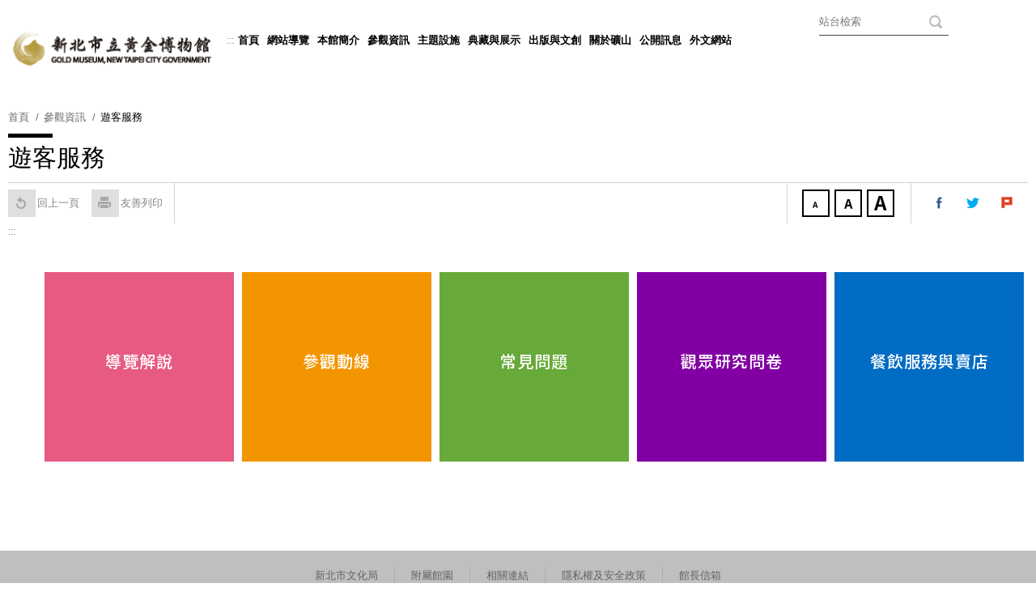

--- FILE ---
content_type: text/html; charset=utf-8
request_url: https://www.culture.ntpc.gov.tw/gep_chi/submenu?usein=5&psid=0K259469500461349934
body_size: 52415
content:


<!DOCTYPE html PUBLIC "-//W3C//DTD XHTML 1.0 Transitional//EN" "http://www.w3.org/TR/xhtml1/DTD/xhtml1-transitional.dtd">

<html xmlns="http://www.w3.org/1999/xhtml" lang="zh-Hant">
<head>



<meta name="viewport" content="width=device-width, initial-scale=1.0, user-scalable=no, minimum-scale=1.0, maximum-scale=1.0" />
<meta name="apple-mobile-web-app-capable" content="yes" />
<meta name="Accessible_website" content="本網站通過第(1)優先等級無障礙網頁檢測" />
<meta http-equiv="content-type" content="text/html; charset=UTF-8" />
<meta charset="UTF-8" />

    <meta content="zh-Hant" http-equiv="content-language" />

    
    <title>遊客服務 | 新北市立黃金博物館</title>

    <link rel="shortcut icon" href="/files/atts/0Q006601990129523300/layout/images/favicon.ico" />

    <link href="/files/atts/0Q006601990129523300/layout/css/style.css" rel="stylesheet" type="text/css" />
    <link href="/files/atts/0Q006601990129523300/layout/css/editable_content.css" rel="stylesheet" type="text/css" />
    <link href="/files/atts/0Q006601990129523300/layout/css/jquery.mmenu.css" rel="stylesheet" type="text/css" />

<link href="/files/atts/0Q006601990129523300/layout/css/content.css" rel="stylesheet" type="text/css" />
    <link href="/bundles/css?v=wz6Su3blu5UcouptrPLIIIpnWPgR6XgkLGJ-Paqh72I1" rel="stylesheet"/>


<script src="/bundles/js?v=VV1m6HE_SOYXItfWZmWgoWD5_HPKt69v5NC76W4vpJo1"></script>





<script type="text/javascript">
    var pgInfo = {
        SystemPhase: 11,
        Form: null,
        WebSiteRoot: "/",
        UploadRoot: "/files/"
    };

    $(function () {
        pgInfo.Form = $("form[id='MainForm']");
    });
</script>


<script type="text/javascript">
    var captchaHelper = (function () {
        return {
            reset: function () {
                $('.captcha-code').attr('src', '/pageutil/captchacode' + "?" + Math.floor(Math.random() * (1000 - 1 + 1) + 1));
                return false;
            }
        };
    })();

    $(function () {
        //captchaHelper.reset();
    });
</script>


    <script type="text/javascript">
        $(function () {
            $('.superfish').superfish();
        });
    </script>

        <script type="text/javascript">
            $(function () {
                $('#MenuMobile').mmenu();
            });
        </script>

    
    <meta content="遊客服務" name="Title" />
<meta content="遊客服務" name="Description" />
<meta content="遊客服務" property="og:Title" />
<meta content="遊客服務" property="og:Description" />
<meta content="https://www.culture.ntpc.gov.tw/gep_chi/submenu?usein=5&amp;psid=0K259469500461349934" property="og:Url" />
<meta content="遊客服務" name="DC.Title" />
<meta content="遊客服務" name="DC.Subject" />
<meta content="遊客服務" name="DC.Description" />


    <link href="/files/atts/0Q006601990129523300/layout/css/width_narrow.css" media="only screen and (max-width: 639px)" rel="stylesheet" type="text/css" />
    <link href="/files/atts/0Q006601990129523300/layout/css/width_wide.css" media="only screen and (min-width: 640px) and (max-width: 1023px)" rel="stylesheet" type="text/css" />
    <link href="/files/atts/0Q006601990129523300/layout/css/width_desktop.css" media="only screen and (min-width: 1024px)" rel="stylesheet" type="text/css" />
    <link href="/files/atts/0Q006601990129523300/layout/css/print.css" media="print" rel="stylesheet" type="text/css" />
    <noscript><link href="/files/atts/0Q006601990129523300/layout/css/noscript.css" rel="stylesheet" type="text/css" /></noscript>
    <!--[if IE 9]>
    <link href="/files/atts/0Q006601990129523300/layout/css/ie9_fix.css" rel="stylesheet" type="text/css" />
    <![endif]-->
    <!-- css for IE9 -->
    <!--[if lte IE 8]>
    <script src="/theme/client/js/lte_ie8_fix.js"></script>

    <link href="/files/atts/0Q006601990129523300/layout/css/lte_ie8_fix.css" rel="stylesheet" type="text/css" />
    <![endif]-->
    <!-- jquery and css for IE8 and below -->

        <script>
            (function (i, s, o, g, r, a, m) {
                i['GoogleAnalyticsObject'] = r; i[r] = i[r] || function () {
                    (i[r].q = i[r].q || []).push(arguments)
                }, i[r].l = 1 * new Date(); a = s.createElement(o),
                m = s.getElementsByTagName(o)[0]; a.async = 1; a.src = g; m.parentNode.insertBefore(a, m)
            })(window, document, 'script', 'https://www.google-analytics.com/analytics.js', 'ga');

            ga('create', 'UA-45370364-1', 'auto');
            ga('send', 'pageview');

        </script>
</head>
<body>
        <a href="#Content" id="skip_to_content" name="skip_to_content" class="skip_to_content" title="跳到主要內容區塊">跳到主要內容區塊</a>
        <div id="page">
            <div class="switch"><a href="#MenuMobile" role="button" title="MenuMobile">選單<span class="menu-action"><i></i></span></a></div>

            <div class="bg_image">
                <div id="Header" class="cont">
                    <div>
                        <h1>
                            <!-- InstanceEndEditable -->
                                <a href="https://www.culture.ntpc.gov.tw/gep_chi" class="logo_index" title="新北市立黃金博物館">
                                    <img src="https://www.culture.ntpc.gov.tw/files/file_pool/1/0g329508585374811727/index_logo_v4.png" alt="新北市立黃金博物館" />
                                </a>
                                                            <a href="https://www.culture.ntpc.gov.tw/gep_chi" class="logo_cont" title="新北市立黃金博物館">
                                    <img src="https://www.culture.ntpc.gov.tw/files/file_pool/1/0k274451231649197989/%e5%89%8d%e5%8f%b0%e5%85%a7%e9%a0%81%20logo.png" alt="新北市立黃金博物館" />
                                </a>
                        </h1>
                        <div class="topper">
                            <noscript class="noscript">您的瀏覽器似乎不支援 JavaScript 語法，但這裡的 JavaScript 語法並不會影響到內容的陳述，如需要選擇字級大小，請改用鍵盤 &quot;Ctrl&quot; + &quot;加號鍵&quot; 或 &quot;Ctrl&quot; + &quot;減號鍵&quot;，如需要回到上一頁可使用瀏覽器提供的 &quot;Alt&quot; + &quot;左方向鍵(←)&quot;，列印可使用瀏覽器提供的 (Ctrl + P) 功能。</noscript>

                        </div>
                    </div>
                </div>



<div id="Menu">
    <div>
        <div>
            <a class="guide_title" accesskey="U" name="U" href="#U" title="上方導覽區">:::</a>
            <noscript class="noscript">若您無法點選選單或子選單的超連結，請點選<a href="https://www.culture.ntpc.gov.tw/gep_chi/sitemap" title="網站導覽">網站導覽</a></noscript>
            <ul class="superfish"><li><a href="https://www.culture.ntpc.gov.tw/gep_chi" title="首頁" id="menuHome" menu-code="Home">首頁</a></li>
<li><a href="https://www.culture.ntpc.gov.tw/gep_chi/sitemap" title="網站導覽" id="menuSitemap" menu-code="Sitemap">網站導覽</a></li>
<li><a href="https://www.culture.ntpc.gov.tw/gep_chi/submenu?usein=2&amp;psid=0G246412504967309929" title="本館簡介" id="menu0G246412504967309929" menu-code="0G246412504967309929">本館簡介</a><ul><li><a href="https://www.culture.ntpc.gov.tw/gep_chi/xmdoc/cont?xsmsid=0G246367171270649160" title="本館願景" id="menu0G246412796224904029" menu-code="0G246367171270649160">本館願景</a></li>
<li><a href="https://www.culture.ntpc.gov.tw/gep_chi/xmdoc/cont?xsmsid=0G246367282992476142" title="組織架構" id="menu0G246413136869873056" menu-code="0G246367282992476142">組織架構</a></li>
<li><a href="https://www.youtube.com/watch?v=RGyqfWj-mkU&amp;ab_channel=%E6%96%B0%E5%8C%97%E5%B8%82%E7%AB%8B%E9%BB%83%E9%87%91%E5%8D%9A%E7%89%A9%E9%A4%A8" title="本館簡介影片 (另開視窗顯示)" target="_blank" rel="noopener noreferrer" rel="noopener noreferrer" rel="noopener noreferrer" id="menu0I124319305558466770" menu-code="0I124319305558466770">本館簡介影片</a></li>
</ul></li>
<li><a href="https://www.culture.ntpc.gov.tw/gep_chi/submenu?usein=2&amp;psid=0G246413227047621001" title="參觀資訊" id="menu0G246413227047621001" menu-code="0G246413227047621001">參觀資訊</a><ul><li><a href="https://www.culture.ntpc.gov.tw/gep_chi/xmdoc/cont?xsmsid=0G246368015994941169" title="園區導覽圖" id="menu0G246413817202165569" menu-code="0G246368015994941169">園區導覽圖</a></li>
<li><a href="https://www.culture.ntpc.gov.tw/gep_chi/xmdoc/cont?xsmsid=0G246368552167800609" title="票價與開放時間" id="menu0G246413887746034586" menu-code="0G246368552167800609">票價與開放時間</a></li>
<li><a href="https://www.culture.ntpc.gov.tw/gep_chi/xmdoc?xsmsid=0J205407727529905931" title="館際票務好康" id="menu0J205408829644685307" menu-code="0J205407727529905931">館際票務好康</a></li>
<li><a href="https://www.culture.ntpc.gov.tw/gep_chi/xmdoc/cont?xsmsid=0G246368749796990112" title="交通資訊" id="menu0G246414048925882531" menu-code="0G246368749796990112">交通資訊</a></li>
<li><a href="https://www.culture.ntpc.gov.tw/gep_chi/xmdoc?xsmsid=0G246369216881102608" title="體驗活動" id="menu0G246414129569761568" menu-code="0G246369216881102608">體驗活動</a></li>
<li><a href="https://www.culture.ntpc.gov.tw/gep_chi/submenu?usein=2&amp;psid=0K259467673023946936" title="遊客服務" id="menu0K259467673023946936" menu-code="0K259467673023946936">遊客服務</a><ul><li><a href="https://www.culture.ntpc.gov.tw/gep_chi/xmdoc?xsmsid=0G246369407060950753" title="導覽解說" id="menu0K259467929118167422" menu-code="0G246369407060950753">導覽解說</a></li>
<li><a href="https://www.culture.ntpc.gov.tw/gep_chi/xmdoc/cont?xsmsid=0G246368633346658654" title="參觀動線" id="menu0K259468451475753422" menu-code="0G246368633346658654">參觀動線</a></li>
<li><a href="https://www.culture.ntpc.gov.tw/gep_chi/xmdoc?xsmsid=0K366404479321973589" title="常見問題" id="menu0K366420122525889281" menu-code="0K366404479321973589">常見問題</a></li>
<li><a href="https://www.culture.ntpc.gov.tw/gep_chi/xmdoc/cont?xsmsid=0L364541616646171239" title="觀眾研究問卷" id="menu0L364546365150574811" menu-code="0L364541616646171239">觀眾研究問卷</a></li>
<li><a href="https://www.culture.ntpc.gov.tw/gep_chi/xmdoc?xsmsid=0N347414349760838255" title="餐飲服務與賣店" id="menu0N347414690849685209" menu-code="0N347414349760838255">餐飲服務與賣店</a></li>
</ul></li>
<li><a href="https://www.culture.ntpc.gov.tw/gep_chi/xmdoc/cont?xsmsid=0N125595121664881609" title="易讀手冊" id="menu0N125596706769376687" menu-code="0N125595121664881609">易讀手冊</a></li>
<li><a href="https://www.culture.ntpc.gov.tw/gep_chi/xmdoc?xsmsid=0O023494389510091777" title="語音/手語導覽" id="menu0O023505921830884494" menu-code="0O023494389510091777">語音/手語導覽</a></li>
<li><a href="https://www.gep.vm.ntpc.gov.tw/culture/map" title="行程建議 (另開視窗顯示)" target="_blank" rel="noopener noreferrer" rel="noopener noreferrer" rel="noopener noreferrer" id="menu0O294369391613542490" menu-code="0O294369391613542490">行程建議</a></li>
</ul></li>
<li><a href="https://www.culture.ntpc.gov.tw/gep_chi/submenu?usein=2&amp;psid=0G246414461460336585" title="主題設施" id="menu0G246414461460336585" menu-code="0G246414461460336585">主題設施</a><ul><li><a href="https://www.culture.ntpc.gov.tw/gep_chi/xmdoc/cont?xsmsid=0G246370164689930266" title="遊客服務中心" id="menu0G246414562283063557" menu-code="0G246370164689930266">遊客服務中心</a></li>
<li><a href="https://www.culture.ntpc.gov.tw/gep_chi/xmdoc/cont?xsmsid=0G246370374868788211" title="四連棟" id="menu0G246414713827932684" menu-code="0G246370374868788211">四連棟</a></li>
<li><a href="https://www.culture.ntpc.gov.tw/gep_chi/xmdoc/cont?xsmsid=0G246370465046536266" title="煉金樓" id="menu0G246414783462801602" menu-code="0G246370465046536266">煉金樓</a></li>
<li><a href="https://www.culture.ntpc.gov.tw/gep_chi/xmdoc/cont?xsmsid=0G246370596125384210" title="金屬工藝館" id="menu0G246414864006780639" menu-code="0G246370596125384210">金屬工藝館</a></li>
<li><a href="https://www.culture.ntpc.gov.tw/gep_chi/xmdoc/cont?xsmsid=0G246370707303132265" title="太子賓館" id="menu0G246414934540659657" menu-code="0G246370707303132265">太子賓館</a></li>
<li><a href="https://www.culture.ntpc.gov.tw/gep_chi/xmdoc/cont?xsmsid=0G246370798582080200" title="本山五坑" id="menu0G246415004185538684" menu-code="0G246370798582080200">本山五坑</a></li>
<li><a href="https://www.culture.ntpc.gov.tw/gep_chi/xmdoc/cont?xsmsid=0G246370980849685209" title="淘金體驗區" id="menu0G246415145363386639" menu-code="0G246370980849685209">淘金體驗區</a></li>
<li><a href="https://www.culture.ntpc.gov.tw/gep_chi/submenu?usein=2&amp;psid=0G246415216907255656" title="昇平戲院" id="menu0G246415216907255656" menu-code="0G246415216907255656">昇平戲院</a><ul><li><a href="https://www.culture.ntpc.gov.tw/gep_chi/xmdoc/cont?xsmsid=0G246371101027433254" title="簡介" id="menu0G246415322458497114" menu-code="0G246371101027433254">簡介</a></li>
<li><a href="https://www.culture.ntpc.gov.tw/gep_chi/xmdoc/cont?xsmsid=0G364532882052407166" title="節目表" id="menu0G364544495713511447" menu-code="0G364532882052407166">節目表</a></li>
</ul></li>
<li><a href="https://www.culture.ntpc.gov.tw/gep_chi/xmdoc/cont?xsmsid=0M014363358858590464" title="黃金館" id="menu0M014364013512651539" menu-code="0M014363358858590464">黃金館</a></li>
<li><a href="https://www.culture.ntpc.gov.tw/gep_chi/xmdoc/cont?xsmsid=0M061542714766322333" title="共學館" id="menu0M061543681030392863" menu-code="0M061542714766322333">共學館</a></li>
<li><a href="https://www.culture.ntpc.gov.tw/gep_chi/xmdoc/cont?xsmsid=0M294518404359062141" title="大地館" id="menu0M294520009796990112" menu-code="0M294518404359062141">大地館</a></li>
</ul></li>
<li><a href="https://www.culture.ntpc.gov.tw/gep_chi/submenu?usein=2&amp;psid=0G246435659827470907" title="典藏與展示" id="menu0G246435659827470907" menu-code="0G246435659827470907">典藏與展示</a><ul><li><a href="https://www.culture.ntpc.gov.tw/gep_chi/xmdoc?xsmsid=0G246372044741635353" title="專題特展" id="menu0G246435890461349934" menu-code="0G246372044741635353">專題特展</a></li>
<li><a href="https://www.gep.vm.ntpc.gov.tw/publication/query" title="數位博物館典藏 (另開視窗顯示)" target="_blank" rel="noopener noreferrer" rel="noopener noreferrer" rel="noopener noreferrer" id="menu0Q008350449118167422" menu-code="0Q008350449118167422">數位博物館典藏</a></li>
</ul></li>
<li><a href="https://www.culture.ntpc.gov.tw/gep_chi/submenu?usein=2&amp;psid=0H285357980874762561" title="出版與文創" id="menu0H285357980874762561" menu-code="0H285357980874762561">出版與文創</a><ul><li><a href="https://www.culture.ntpc.gov.tw/gep_chi/submenu?usein=2&amp;psid=0K259487124315628197" title="出版及研究" id="menu0K259487124315628197" menu-code="0K259487124315628197">出版及研究</a><ul><li><a href="https://www.culture.ntpc.gov.tw/gep_chi/xmdoc?xsmsid=0G246377531419007476" title="學術期刊" id="menu0K259487377850072241" menu-code="0G246377531419007476">學術期刊</a></li>
<li><a href="https://www.culture.ntpc.gov.tw/gep_chi/xmdoc?xsmsid=0H075361212514074569" title="研究報告" id="menu0K259487564589162754" menu-code="0H075361212514074569">研究報告</a></li>
<li><a href="https://www.culture.ntpc.gov.tw/gep_chi/xmdoc?xsmsid=0G246377280797370494" title="出版品資訊" id="menu0K259487720486526285" menu-code="0G246377280797370494">出版品資訊</a></li>
</ul></li>
<li><a href="https://www.culture.ntpc.gov.tw/gep_chi/submenu?usein=2&amp;psid=0K259494932336761093" title="文創商品" id="menu0K259494932336761093" menu-code="0K259494932336761093">文創商品</a><ul><li><a href="https://www.culture.ntpc.gov.tw/gep_chi/xmdoc?xsmsid=0L305595479864875910" title="文創商品資訊" id="menu0L306629755756052190" menu-code="0L305595479864875910">文創商品資訊</a></li>
</ul></li>
</ul></li>
<li><a href="https://www.culture.ntpc.gov.tw/gep_chi/submenu?usein=2&amp;psid=0G246436618813156510" title="關於礦山" id="menu0G246436618813156510" menu-code="0G246436618813156510">關於礦山</a><ul><li><a href="https://www.culture.ntpc.gov.tw/gep_chi/xmdoc/cont?xsmsid=0Q018377887368898201" title="歷史沿革" id="menu0Q018382756186116050" menu-code="0Q018377887368898201">歷史沿革</a></li>
<li><a href="https://www.culture.ntpc.gov.tw/gep_chi/xmdoc/cont?xsmsid=0Q018378108389445286" title="聚落地名由來" id="menu0Q018383567064377580" menu-code="0Q018378108389445286">聚落地名由來</a></li>
<li><a href="https://www.culture.ntpc.gov.tw/gep_chi/xmdoc?xsmsid=0Q018378824707391309" title="九份金瓜石水湳洞地質公園" id="menu0Q018383736172686774" menu-code="0Q018378824707391309">九份金瓜石水湳洞地質公園</a></li>
</ul></li>
<li><a href="https://www.culture.ntpc.gov.tw/gep_chi/submenu?usein=2&amp;psid=0G246519381676739118" title="公開訊息" id="menu0G246519381676739118" menu-code="0G246519381676739118">公開訊息</a><ul><li><a href="https://www.culture.ntpc.gov.tw/gep_chi/xmdoc?xsmsid=0G246378825312046410" title="全民宣導" id="menu0G246519472210608146" menu-code="0G246378825312046410">全民宣導</a></li>
<li><a href="https://www.culture.ntpc.gov.tw/gep_chi/xmdoc/cont?xsmsid=0G246379857679642419" title="戶外公共空間展演申請表" id="menu0G246519558126972687" menu-code="0G246379857679642419">戶外公共空間展演申請表</a></li>
<li><a href="https://www.culture.ntpc.gov.tw/gep_chi/xmdoc/cont?xsmsid=0G246380288858590464" title="場地使用管理要點" id="menu0G246519618661841604" menu-code="0G246380288858590464">場地使用管理要點</a></li>
<li><a href="https://www.culture.ntpc.gov.tw/gep_chi/xmdoc/cont?xsmsid=0G246380399036348419" title="門票及場地使用收費標準" id="menu0G246519718205720622" menu-code="0G246380399036348419">門票及場地使用收費標準</a></li>
<li><a href="https://www.culture.ntpc.gov.tw/gep_chi/xmdoc/cont?xsmsid=0G246380570215196464" title="預算、決算、會計報告" id="menu0G246519799849699659" menu-code="0G246380570215196464">預算、決算、會計報告</a></li>
<li><a href="https://www.bas.ntpc.gov.tw/home.jsp" title="經費報支專區 (另開視窗顯示)" target="_blank" rel="noopener noreferrer" rel="noopener noreferrer" rel="noopener noreferrer" id="menu0I115559322376519464" menu-code="0I115559322376519464">經費報支專區</a></li>
<li><a href="https://www.culture.ntpc.gov.tw/xmdoc?xsmsid=0J106350521712162219" title="公職人員及關係人身分關係公開及查詢平臺 (另開視窗顯示)" target="_blank" rel="noopener noreferrer" rel="noopener noreferrer" rel="noopener noreferrer" id="menu0K042492744201794981" menu-code="0K042492744201794981">公職人員及關係人身分關係公開及查詢平臺</a></li>
<li><a href="https://www.culture.ntpc.gov.tw/gep_chi/xmdoc/cont?xsmsid=0K225348084288575239" title="建築類維護管理情形" id="menu0K225356463868891650" menu-code="0K225348084288575239">建築類維護管理情形</a></li>
<li><a href="https://www.culture.ntpc.gov.tw/gep_chi/xmdoc/cont?xsmsid=0J147575628192895426" title="志工管理辦法" id="menu0K259376140371729216" menu-code="0J147575628192895426">志工管理辦法</a></li>
<li><a href="https://www.culture.ntpc.gov.tw/gep_chi/xmdoc/cont?xsmsid=0K077578470129523300" title="行動博物館模組借用管理辦法" id="menu0K259394586578789162" menu-code="0K077578470129523300">行動博物館模組借用管理辦法</a></li>
<li><a href="https://www.culture.ntpc.gov.tw/gep_chi/xmdoc?xsmsid=0L167690727858503814" title="博物館年報" id="menu0L167692470559491425" menu-code="0L167690727858503814">博物館年報</a></li>
<li><a href="https://www.culture.ntpc.gov.tw/gep_chi/xmdoc/cont?xsmsid=0M103545782360445624" title="新北市立黃金博物館兼職導覽員管理辦法" id="menu0M103547463248506263" menu-code="0M103545782360445624">新北市立黃金博物館兼職導覽員管理辦法</a></li>
<li><a href="https://www.culture.ntpc.gov.tw/gep_chi/xmdoc/cont?xsmsid=0N046353644817662442" title="館長與民有約執行計畫" id="menu0N046354590685644373" menu-code="0N046353644817662442">館長與民有約執行計畫</a></li>
<li><a href="https://www.culture.ntpc.gov.tw/gep_chi/xmdoc/cont?xsmsid=0N181433342311685842" title="新北市立黃金博物館共學館閱覽服務規定" id="menu0N181433731763492328" menu-code="0N181433342311685842">新北市立黃金博物館共學館閱覽服務規定</a></li>
<li><a href="https://www.culture.ntpc.gov.tw/gep_chi/xmdoc/cont?xsmsid=0N285350041662312282" title="新北市立黃金博物館藏品圖像及影音資料使用規定" id="menu0N285351320658099894" menu-code="0N285350041662312282">新北市立黃金博物館藏品圖像及影音資料使用規定</a></li>
<li><a href="https://www.gep.ntpc.gov.tw/files/file_pool/1/0p224344955589059305/%E9%99%84%E4%BB%B6_%E5%AE%A3%E5%B0%8E%E8%B3%87%E6%96%99.pdf" title="委外派駐勞工內部申訴管道 (另開視窗顯示)" target="_blank" rel="noopener noreferrer" rel="noopener noreferrer" rel="noopener noreferrer" id="menu0P224410655967295580" menu-code="0P224410655967295580">委外派駐勞工內部申訴管道</a></li>
<li><a href="https://www.culture.ntpc.gov.tw/gep_chi/xmdoc/cont?xsmsid=0O192740751597499543" title="觀眾研究" id="menu0Q013511793791409584" menu-code="0O192740751597499543">觀眾研究</a></li>
</ul></li>
<li><a href="https://www.culture.ntpc.gov.tw/gep_chi/languagemenu" title="外文網站" id="menuLanguage" menu-code="Language">外文網站</a><ul><li><a href="https://www.gep-en.ntpc.gov.tw" title="English" id="menu0G243801138596417147" menu-code="0G243801138596417147">English</a></li>
<li><a href="https://www.gep-jp.ntpc.gov.tw" title="日本語" id="menu0G243801339130386174" menu-code="0G243801339130386174">日本語</a></li>
<li><a href="https://www.culture.ntpc.gov.tw/gep_kr" title="한국어" id="menu0I149330106162574987" menu-code="0I149330106162574987">한국어</a></li>
</ul></li>
</ul>
<form action="/gep_chi/sitesearch" id="PCSiteSearchForm" method="get">                <div class="search">
                    <label for="sq">關鍵字</label>
                    <input type="text" id="sq" name="sq" class="dev-site-search-keyword" accesskey="S" value="" placeholder="站台檢索" />
                    <input type="submit" value="搜尋" class="btn dev-site-search-submit" title="搜尋" />
                        <div id="google_translate_element"></div>
                        <script src="https://translate.google.com/translate_a/element.js?cb=googleTranslateElementInit"></script>
                        <script type="text/javascript">
                            function googleTranslateElementInit() {
                                new google.translate.TranslateElement({
                                    pageLanguage: 'zh-TW',
                                    autoDisplay: false,
                                    includedLanguages: 'zh-TW,zh-CN,en,ja,ko,de,fr,es,pt,nl,hu,tl,id,ms,th,lo,my,km,hi,ar,vi,it,sv,el',
                                    layout: google.translate.TranslateElement.InlineLayout.VERTICAL
                                }, 'google_translate_element');
                            }
                        </script>
                </div>
</form>            <div class="clear"></div>
        </div>
    </div>
</div>



<!-- 行動裝置版選單 -->
<div id="nav">
    <div class="switch"><a href="#MenuMobile" aria-haspopup="menu" role="button" tabindex="3"><span class="menu-action"><i>開啟/收合行動裝置版選單</i></span></a></div>
    <div id="MenuMobile">
        <ul role="menu"><li class="mm-search"><span class="search_box"><form action="/gep_chi/sitesearch" id="MobiSiteSearchForm" method="get"><label style="display: none" for="sq">關鍵字</label><input placeholder="站台檢索" aria-label="全站搜尋" type="text" value="" id="sq" name="sq" class="dev-site-search-keyword" /><input type="submit" value="搜尋" class="btn dev-site-search-submit" /></form></span></li>
<li><a href="https://www.culture.ntpc.gov.tw/gep_chi" title="首頁" id="menuHome" menu-code="Home">首頁</a></li>
<li><a href="https://www.culture.ntpc.gov.tw/gep_chi/sitemap" title="網站導覽" id="menuSitemap" menu-code="Sitemap">網站導覽</a></li>
<li><a href="https://www.culture.ntpc.gov.tw/gep_chi/submenu?usein=5&amp;psid=0G314422057224991680" title="最新消息" id="menu0G314422057224991680" menu-code="0G314422057224991680">最新消息</a><ul role="menu"><li><a href="https://www.culture.ntpc.gov.tw/gep_chi/xceventsnews?xsmsid=0G266496700270752519" title="活動公告" id="menu0G315466206477210834" menu-code="0G266496700270752519">活動公告</a></li>
<li><a href="https://www.culture.ntpc.gov.tw/gep_chi/xmdoc?xsmsid=0G246366358734295125" title="新聞" id="menu0G315466010560957303" menu-code="0G246366358734295125">新聞</a></li>
</ul></li>
<li><a href="https://www.culture.ntpc.gov.tw/gep_chi/submenu?usein=5&amp;psid=0G314422202130255111" title="本館簡介" id="menu0G314422202130255111" menu-code="0G314422202130255111">本館簡介</a><ul role="menu"><li><a href="https://www.culture.ntpc.gov.tw/gep_chi/xmdoc/cont?xsmsid=0G246367171270649160" title="本館願景" id="menu0G315466683106390358" menu-code="0G246367171270649160">本館願景</a></li>
<li><a href="https://www.culture.ntpc.gov.tw/gep_chi/xmdoc/cont?xsmsid=0G246367282992476142" title="組織架構" id="menu0G315466799912664889" menu-code="0G246367282992476142">組織架構</a></li>
<li><a href="https://www.youtube.com/watch?v=RGyqfWj-mkU&amp;ab_channel=%E6%96%B0%E5%8C%97%E5%B8%82%E7%AB%8B%E9%BB%83%E9%87%91%E5%8D%9A%E7%89%A9%E9%A4%A8" title="本館簡介影片 (另開視窗顯示)" target="_blank" rel="noopener noreferrer" rel="noopener noreferrer" rel="noopener noreferrer" id="menu0I124334220535326113" menu-code="0I124334220535326113">本館簡介影片</a></li>
</ul></li>
<li><a href="https://www.culture.ntpc.gov.tw/gep_chi/submenu?usein=5&amp;psid=0G314422358047618652" title="參觀資訊" id="menu0G314422358047618652" menu-code="0G314422358047618652">參觀資訊</a><ul role="menu"><li><a href="https://www.culture.ntpc.gov.tw/gep_chi/xmdoc/cont?xsmsid=0G246368015994941169" title="園區導覽圖" id="menu0G315467121369260888" menu-code="0G246368015994941169">園區導覽圖</a></li>
<li><a href="https://www.culture.ntpc.gov.tw/gep_chi/xmdoc/cont?xsmsid=0G246368552167800609" title="票價與開放時間" id="menu0G315467256276623429" menu-code="0G246368552167800609">票價與開放時間</a></li>
<li><a href="https://www.culture.ntpc.gov.tw/gep_chi/xmdoc?xsmsid=0J205407727529905931" title="館際票務好康" id="menu0J205409081901281306" menu-code="0J205407727529905931">館際票務好康</a></li>
<li><a href="https://www.culture.ntpc.gov.tw/gep_chi/xmdoc/cont?xsmsid=0G246368749796990112" title="交通資訊" id="menu0G315467498998340491" menu-code="0G246368749796990112">交通資訊</a></li>
<li><a href="https://www.culture.ntpc.gov.tw/gep_chi/xmdoc?xsmsid=0G246369216881102608" title="體驗活動" id="menu0G315467613805704932" menu-code="0G246369216881102608">體驗活動</a></li>
<li><a href="https://www.culture.ntpc.gov.tw/gep_chi/submenu?usein=5&amp;psid=0K259469500461349934" title="遊客服務" id="menu0K259469500461349934" menu-code="0K259469500461349934">遊客服務</a><ul role="menu"><li><a href="https://www.culture.ntpc.gov.tw/gep_chi/xmdoc?xsmsid=0G246369407060950753" title="導覽解說" id="menu0K259469711649197989" menu-code="0G246369407060950753">導覽解說</a></li>
<li><a href="https://www.culture.ntpc.gov.tw/gep_chi/xmdoc/cont?xsmsid=0G246368633346658654" title="參觀動線" id="menu0K259470007634309565" menu-code="0G246368633346658654">參觀動線</a></li>
<li><a href="https://www.culture.ntpc.gov.tw/gep_chi/xmdoc?xsmsid=0K366404479321973589" title="常見問題" id="menu0K366420283248506263" menu-code="0K366404479321973589">常見問題</a></li>
<li><a href="https://www.culture.ntpc.gov.tw/gep_chi/xmdoc/cont?xsmsid=0L364541616646171239" title="觀眾研究問卷" id="menu0L364546642135785307" menu-code="0L364541616646171239">觀眾研究問卷</a></li>
<li><a href="https://www.culture.ntpc.gov.tw/gep_chi/xmdoc?xsmsid=0N347414349760838255" title="餐飲服務與賣店" id="menu0N347414899544064589" menu-code="0N347414349760838255">餐飲服務與賣店</a></li>
</ul></li>
<li><a href="https://www.culture.ntpc.gov.tw/gep_chi/xmdoc/cont?xsmsid=0N125595121664881609" title="易讀手冊" id="menu0N125597014918638148" menu-code="0N125595121664881609">易讀手冊</a></li>
<li><a href="https://www.culture.ntpc.gov.tw/gep_chi/xmdoc?xsmsid=0O023494389510091777" title="語音/手語導覽" id="menu0O023506137381026953" menu-code="0O023494389510091777">語音/手語導覽</a></li>
<li><a href="https://www.gep.vm.ntpc.gov.tw/culture/map" title="行程建議 (另開視窗顯示)" target="_blank" rel="noopener noreferrer" rel="noopener noreferrer" rel="noopener noreferrer" id="menu0O294348856835299426" menu-code="0O294348856835299426">行程建議</a></li>
</ul></li>
<li><a href="https://www.culture.ntpc.gov.tw/gep_chi/submenu?usein=5&amp;psid=0G314422614953982193" title="主題設施" id="menu0G314422614953982193" menu-code="0G314422614953982193">主題設施</a><ul role="menu"><li><a href="https://www.culture.ntpc.gov.tw/gep_chi/xmdoc/cont?xsmsid=0G246370164689930266" title="遊客服務中心" id="menu0G315468090434794446" menu-code="0G246370164689930266">遊客服務中心</a></li>
<li><a href="https://www.culture.ntpc.gov.tw/gep_chi/xmdoc/cont?xsmsid=0G246370374868788211" title="四連棟" id="menu0G315468206340157987" menu-code="0G246370374868788211">四連棟</a></li>
<li><a href="https://www.culture.ntpc.gov.tw/gep_chi/xmdoc/cont?xsmsid=0G246370465046536266" title="煉金樓" id="menu0G315468362257421428" menu-code="0G246370465046536266">煉金樓</a></li>
<li><a href="https://www.culture.ntpc.gov.tw/gep_chi/xmdoc/cont?xsmsid=0G246370596125384210" title="金屬工藝館" id="menu0G315468487163884959" menu-code="0G246370596125384210">金屬工藝館</a></li>
<li><a href="https://www.culture.ntpc.gov.tw/gep_chi/xmdoc/cont?xsmsid=0G246370707303132265" title="太子賓館" id="menu0G315468593070148490" menu-code="0G246370707303132265">太子賓館</a></li>
<li><a href="https://www.culture.ntpc.gov.tw/gep_chi/xmdoc/cont?xsmsid=0G246370798582080200" title="本山五坑" id="menu0G315468699886501931" menu-code="0G246370798582080200">本山五坑</a></li>
<li><a href="https://www.culture.ntpc.gov.tw/gep_chi/xmdoc/cont?xsmsid=0G246370980849685209" title="淘金體驗區" id="menu0G315468940609238903" menu-code="0G246370980849685209">淘金體驗區</a></li>
<li><a href="https://www.culture.ntpc.gov.tw/gep_chi/submenu?usein=5&amp;psid=0G315469176515691444" title="昇平戲院" id="menu0G315469176515691444" menu-code="0G315469176515691444">昇平戲院</a><ul role="menu"><li><a href="https://www.culture.ntpc.gov.tw/gep_chi/xmdoc/cont?xsmsid=0G246371101027433254" title="簡介" id="menu0G315469401422955985" menu-code="0G246371101027433254">簡介</a></li>
<li><a href="https://www.culture.ntpc.gov.tw/gep_chi/xmdoc/cont?xsmsid=0G364532882052407166" title="節目表" id="menu0G364544726435248419" menu-code="0G364532882052407166">節目表</a></li>
</ul></li>
<li><a href="https://www.culture.ntpc.gov.tw/gep_chi/xmdoc/cont?xsmsid=0M014363358858590464" title="黃金館" id="menu0M014364264870257539" menu-code="0M014363358858590464">黃金館</a></li>
<li><a href="https://www.culture.ntpc.gov.tw/gep_chi/xmdoc/cont?xsmsid=0M061542714766322333" title="共學館" id="menu0M061544059063993008" menu-code="0M061542714766322333">共學館</a></li>
<li><a href="https://www.culture.ntpc.gov.tw/gep_chi/xmdoc/cont?xsmsid=0M294518404359062141" title="大地館" id="menu0M294520827263495777" menu-code="0M294518404359062141">大地館</a></li>
</ul></li>
<li><a href="https://www.culture.ntpc.gov.tw/gep_chi/submenu?usein=5&amp;psid=0G314422769869345634" title="典藏與展示" id="menu0G314422769869345634" menu-code="0G314422769869345634">典藏與展示</a><ul role="menu"><li><a href="https://www.culture.ntpc.gov.tw/gep_chi/xmdoc?xsmsid=0G246372044741635353" title="專題特展" id="menu0G315470034967309929" menu-code="0G246372044741635353">專題特展</a></li>
<li><a href="https://www.gep.vm.ntpc.gov.tw/publication/query" title="數位博物館典藏 (另開視窗顯示)" target="_blank" rel="noopener noreferrer" rel="noopener noreferrer" rel="noopener noreferrer" id="menu0Q008350686102279908" menu-code="0Q008350686102279908">數位博物館典藏</a></li>
</ul></li>
<li><a href="https://www.culture.ntpc.gov.tw/gep_chi/submenu?usein=5&amp;psid=0H286399337077592711" title="出版與文創" id="menu0H286399337077592711" menu-code="0H286399337077592711">出版與文創</a><ul role="menu"><li><a href="https://www.culture.ntpc.gov.tw/gep_chi/submenu?usein=5&amp;psid=0K259489309181525283" title="出版及研究" id="menu0K259489309181525283" menu-code="0K259489309181525283">出版及研究</a><ul role="menu"><li><a href="https://www.culture.ntpc.gov.tw/gep_chi/xmdoc?xsmsid=0G246377531419007476" title="學術期刊" id="menu0K259489545632857841" menu-code="0G246377531419007476">學術期刊</a></li>
<li><a href="https://www.culture.ntpc.gov.tw/gep_chi/xmdoc?xsmsid=0H075361212514074569" title="研究報告" id="menu0K259489720448111382" menu-code="0H075361212514074569">研究報告</a></li>
<li><a href="https://www.culture.ntpc.gov.tw/gep_chi/xmdoc?xsmsid=0G246377280797370494" title="出版品資訊" id="menu0K259489871627969337" menu-code="0G246377280797370494">出版品資訊</a></li>
</ul></li>
<li><a href="https://www.culture.ntpc.gov.tw/gep_chi/submenu?usein=5&amp;psid=0K259496431436372812" title="文創商品" id="menu0K259496431436372812" menu-code="0K259496431436372812">文創商品</a><ul role="menu"><li><a href="https://www.culture.ntpc.gov.tw/gep_chi/xmdoc?xsmsid=0L305595479864875910" title="文創商品資訊" id="menu0L306630152385142603" menu-code="0L305595479864875910">文創商品資訊</a></li>
</ul></li>
</ul></li>
<li><a href="https://www.culture.ntpc.gov.tw/gep_chi/submenu?usein=5&amp;psid=0G314423095776609165" title="關於礦山" id="menu0G314423095776609165" menu-code="0G314423095776609165">關於礦山</a><ul role="menu"><li><a href="https://www.culture.ntpc.gov.tw/gep_chi/xmdoc/cont?xsmsid=0Q018377887368898201" title="歷史沿革" id="menu0Q018392587997984413" menu-code="0Q018377887368898201">歷史沿革</a></li>
<li><a href="https://www.culture.ntpc.gov.tw/gep_chi/xmdoc/cont?xsmsid=0Q018378108389445286" title="聚落地名由來" id="menu0Q018392820042131234" menu-code="0Q018378108389445286">聚落地名由來</a></li>
<li><a href="https://www.culture.ntpc.gov.tw/gep_chi/xmdoc?xsmsid=0Q018378824707391309" title="九份金瓜石水湳洞地質公園" id="menu0Q018393012537358519" menu-code="0Q018378824707391309">九份金瓜石水湳洞地質公園</a></li>
</ul></li>
<li><a href="https://www.culture.ntpc.gov.tw/gep_chi/submenu?usein=5&amp;psid=0G314427309743182776" title="公開訊息" id="menu0G314427309743182776" menu-code="0G314427309743182776">公開訊息</a><ul role="menu"><li><a href="https://www.culture.ntpc.gov.tw/gep_chi/xmdoc?xsmsid=0G246378825312046410" title="全民宣導" id="menu0G315474336616668141" menu-code="0G246378825312046410">全民宣導</a></li>
<li><a href="https://www.culture.ntpc.gov.tw/gep_chi/xmdoc/cont?xsmsid=0G246379857679642419" title="戶外公共空間展演申請表" id="menu0G315474498074264140" menu-code="0G246379857679642419">戶外公共空間展演申請表</a></li>
<li><a href="https://www.culture.ntpc.gov.tw/gep_chi/xmdoc/cont?xsmsid=0G246380288858590464" title="場地使用管理要點" id="menu0G315474593980527671" menu-code="0G246380288858590464">場地使用管理要點</a></li>
<li><a href="https://www.culture.ntpc.gov.tw/gep_chi/xmdoc/cont?xsmsid=0G246380399036348419" title="門票及場地使用收費標準" id="menu0G315474689796990112" menu-code="0G246380399036348419">門票及場地使用收費標準</a></li>
<li><a href="https://www.culture.ntpc.gov.tw/gep_chi/xmdoc/cont?xsmsid=0G246380570215196464" title="預算、決算、會計報告" id="menu0G315474775603254654" menu-code="0G246380570215196464">預算、決算、會計報告</a></li>
<li><a href="https://www.culture.ntpc.gov.tw/xmdoc?xsmsid=0J106350521712162219" title="公職人員及關係人身分關係公開及查詢平臺 (另開視窗顯示)" target="_blank" rel="noopener noreferrer" rel="noopener noreferrer" rel="noopener noreferrer" id="menu0K042493140752036440" menu-code="0K042493140752036440">公職人員及關係人身分關係公開及查詢平臺</a></li>
<li><a href="https://www.culture.ntpc.gov.tw/gep_chi/xmdoc/cont?xsmsid=0K225348084288575239" title="建築類維護管理情形" id="menu0K225356904947649605" menu-code="0K225348084288575239">建築類維護管理情形</a></li>
<li><a href="https://www.culture.ntpc.gov.tw/gep_chi/xmdoc/cont?xsmsid=0J147575628192895426" title="志工管理辦法" id="menu0K259376562184555288" menu-code="0J147575628192895426">志工管理辦法</a></li>
<li><a href="https://www.culture.ntpc.gov.tw/gep_chi/xmdoc/cont?xsmsid=0K077578470129523300" title="行動博物館模組借用管理辦法" id="menu0K259394822929011621" menu-code="0K077578470129523300">行動博物館模組借用管理辦法</a></li>
<li><a href="https://www.bas.ntpc.gov.tw/home.jsp" title="經費報支專區 (另開視窗顯示)" target="_blank" rel="noopener noreferrer" rel="noopener noreferrer" rel="noopener noreferrer" id="menu0K259400402336761093" menu-code="0K259400402336761093">經費報支專區</a></li>
<li><a href="https://www.culture.ntpc.gov.tw/gep_chi/xmdoc?xsmsid=0L167690727858503814" title="博物館年報" id="menu0L167692710637249470" menu-code="0L167690727858503814">博物館年報</a></li>
<li><a href="https://www.culture.ntpc.gov.tw/gep_chi/xmdoc/cont?xsmsid=0M103545782360445624" title="新北市立黃金博物館兼職導覽員管理辦法" id="menu0M103547674426354218" menu-code="0M103545782360445624">新北市立黃金博物館兼職導覽員管理辦法</a></li>
<li><a href="https://www.culture.ntpc.gov.tw/gep_chi/xmdoc/cont?xsmsid=0N046353644817662442" title="館長與民有約執行計畫" id="menu0N046354824870257539" menu-code="0N046353644817662442">館長與民有約執行計畫</a></li>
<li><a href="https://www.culture.ntpc.gov.tw/gep_chi/xmdoc/cont?xsmsid=0N181433342311685842" title="新北市立黃金博物館共學館閱覽服務規定" id="menu0N181433906670755869" menu-code="0N181433342311685842">新北市立黃金博物館共學館閱覽服務規定</a></li>
<li><a href="https://www.culture.ntpc.gov.tw/gep_chi/xmdoc/cont?xsmsid=0N285350041662312282" title="新北市立黃金博物館藏品圖像及影音資料使用規定" id="menu0N285351597287089307" menu-code="0N285350041662312282">新北市立黃金博物館藏品圖像及影音資料使用規定</a></li>
<li><a href="https://www.gep.ntpc.gov.tw/files/file_pool/1/0p224344955589059305/%E9%99%84%E4%BB%B6_%E5%AE%A3%E5%B0%8E%E8%B3%87%E6%96%99.pdf" title="委外派駐勞工內部申訴管道 (另開視窗顯示)" target="_blank" rel="noopener noreferrer" rel="noopener noreferrer" rel="noopener noreferrer" id="menu0P224410971517148867" menu-code="0P224410971517148867">委外派駐勞工內部申訴管道</a></li>
<li><a href="https://www.culture.ntpc.gov.tw/gep_chi/xmdoc/cont?xsmsid=0O192740751597499543" title="觀眾研究" id="menu0Q013511962992476142" menu-code="0O192740751597499543">觀眾研究</a></li>
</ul></li>
<li><a href="https://www.culture.ntpc.gov.tw/gep_chi/xmlink?xsmsid=0G311588684679660023" title="熱門連結" id="menu0G314431090961311321" menu-code="0G311588684679660023">熱門連結</a></li>
<li><a href="https://www.culture.ntpc.gov.tw/gep_chi/submenu?usein=5&amp;psid=0G314430011800191250" title="溝通橋樑" id="menu0G314430011800191250" menu-code="0G314430011800191250">溝通橋樑</a><ul role="menu"><li><a href="https://www.culture.ntpc.gov.tw/gep_chi/xmdoc/cont?xsmsid=0G246380901393944518" title="本館信箱" id="menu0G315477904498343741" menu-code="0G246380901393944518">本館信箱</a></li>
</ul></li>
<li><a href="https://www.gep-en.ntpc.gov.tw" title="Language" id="menuLanguage" menu-code="Language">外文網站</a><ul role="menu"><li><a href="https://www.gep-en.ntpc.gov.tw" title="English" id="menu0G243801138596417147" menu-code="0G243801138596417147">English</a></li>
<li><a href="https://www.gep-jp.ntpc.gov.tw" title="日本語" id="menu0G243801339130386174" menu-code="0G243801339130386174">日本語</a></li>
<li><a href="https://www.culture.ntpc.gov.tw/gep_kr" title="한국어" id="menu0I149330106162574987" menu-code="0I149330106162574987">한국어</a></li>
</ul></li>
</ul>
    </div>
</div>
<!-- 行動裝置版選單 end -->


                

            </div>

            



<main id="Center">

    <div id="Content">



<div id="Breadcrumbs">
    <div>
        <ul>
            <li><a href="https://www.culture.ntpc.gov.tw/gep_chi" title="首頁">首頁</a></li>
            <li><a href="https://www.culture.ntpc.gov.tw/gep_chi/submenu?usein=5&psid=0G314422358047618652" title="參觀資訊">參觀資訊</a></li><li><a href="https://www.culture.ntpc.gov.tw/gep_chi/submenu?usein=5&psid=0K259469500461349934" title="遊客服務">遊客服務</a></li>
        </ul>
    </div>
</div>




        <h2 class="PageTitle">遊客服務<span></span></h2>

        



<!--toolbar-->
<div class="ToolBar">
        <div class="colm_left">
            <a href="javascript:history.back();" role="button" title="回上一頁" class="return"><span></span>回上一頁</a>
            <a href="javascript:void(0);" role="button" onclick="javascript:window.print();" onkeypress="javascript:window.print();" title="列印此頁(若連結無法使用，請改用鍵盤 Ctrl+P 鍵亦可列印)" class="print"><span></span>友善列印</a>
        </div>

    <div class="colm_right">
        <dl class="font_size">
            <dt>字級：</dt>
            <dd class="font_small"><a href="javascript:void(0)" role="button" title="字級小">字級小</a></dd>
            <dd class="font_medium"><a href="javascript:void(0)" role="button" title="字級中">字級中</a></dd>
            <dd class="font_big"><a href="javascript:void(0)" role="button" title="字級大">字級大</a></dd>
            <noscript class="noscript">若您無法使用字級縮放功能，請改用鍵盤 &quot;Ctrl&quot; + &quot;加號鍵&quot; 或 &quot;Ctrl&quot; + &quot;減號鍵&quot;，來放大或縮小字級。</noscript>
        </dl>
            <dl class="share">
                <dt>分享：</dt>
                <dd class="facebook"><a title="分享到我的Facebook ((另開新視窗))" href="http://www.facebook.com/share.php?u=https%3a%2f%2fwww.culture.ntpc.gov.tw%2fgep_chi%2fsubmenu%3fusein%3d5%26psid%3d0K259469500461349934">分享到我的Facebook </a></dd>
                <dd class="twitter"><a title="分享到我的Twitter ((另開新視窗))" href="https://twitter.com/intent/tweet?url=https%3a%2f%2fwww.culture.ntpc.gov.tw%2fgep_chi%2fsubmenu%3fusein%3d5%26psid%3d0K259469500461349934&amp;text=%e9%81%8a%e5%ae%a2%e6%9c%8d%e5%8b%99">分享到我的Twitter </a></dd>
                <dd class="plurk"><a title="分享到我的Plurk  ((另開新視窗))" href="http://www.plurk.com/?qualifier=shares&amp;amp;status=https%3a%2f%2fwww.culture.ntpc.gov.tw%2fgep_chi%2fsubmenu%3fusein%3d5%26psid%3d0K259469500461349934 (%e9%81%8a%e5%ae%a2%e6%9c%8d%e5%8b%99)">分享到我的Plurk </a></dd>
                <noscript class="noscript">
                    當SCRIPT關閉時,請點選以下連結.
                    <a href="http://www.facebook.com/" target="_blank" rel="noopener noreferrer" title="((另開新視窗))">Facebook</a>
                    <a href="http://www.plurk.com/" target="_blank" rel="noopener noreferrer" title="((另開新視窗))">plurk</a>
                    <a href="http://twitter.com/" target="_blank" rel="noopener noreferrer" title="((另開新視窗))">twitter</a>
                </noscript>
            </dl>
    </div>
</div>
<!--toolbar end-->

<a id="main_content" class="guide_title" accesskey="C" name="C" href="#C" title="中央內容區">:::</a>
        
<div class="editable_content content dev-xew-block" paging-block="1">
    <div class="district">
        <div class="theme_website customize">
            <ul>

                                    <li><a style="background-color: #e75a82;" title="導覽解說" href="https://www.culture.ntpc.gov.tw/gep_chi/xmdoc?xsmsid=0G246369407060950753"> <img src="/files/atts/0Q006601990129523300/layout/images/colorbox_thum_img.png" border="0" alt="" /> <span class="title">導覽解說</span> </a></li>
                                    <li><a style="background-color: #f39500;" title="參觀動線" href="https://www.culture.ntpc.gov.tw/gep_chi/xmdoc/cont?xsmsid=0G246368633346658654"> <img src="/files/atts/0Q006601990129523300/layout/images/colorbox_thum_img.png" border="0" alt="" /> <span class="title">參觀動線</span> </a></li>
                                    <li><a style="background-color: #68aa39;" title="常見問題" href="https://www.culture.ntpc.gov.tw/gep_chi/xmdoc?xsmsid=0K366404479321973589"> <img src="/files/atts/0Q006601990129523300/layout/images/colorbox_thum_img.png" border="0" alt="" /> <span class="title">常見問題</span> </a></li>
                                    <li><a style="background-color: #8200a3;" title="觀眾研究問卷" href="https://www.culture.ntpc.gov.tw/gep_chi/xmdoc/cont?xsmsid=0L364541616646171239"> <img src="/files/atts/0Q006601990129523300/layout/images/colorbox_thum_img.png" border="0" alt="" /> <span class="title">觀眾研究問卷</span> </a></li>
                                    <li><a style="background-color: #006cc3;" title="餐飲服務與賣店" href="https://www.culture.ntpc.gov.tw/gep_chi/xmdoc?xsmsid=0N347414349760838255"> <img src="/files/atts/0Q006601990129523300/layout/images/colorbox_thum_img.png" border="0" alt="" /> <span class="title">餐飲服務與賣店</span> </a></li>
            </ul>
        </div>
    </div>
</div>
        
    </div>

</main>


            <div class="BtnTop"><a href="#skip_to_content" role="button" title="回最上層">TOP</a></div>

            <div id="Footer">
                <div>
                    <div class="footer_info">
                        <div>
                                <div class="footer_logo"><img src="https://www.culture.ntpc.gov.tw/files/file_pool/1/0g290620392255952190/footer_logo.png" alt="新北市立黃金博物館" /></div>
                                                            <div class="footer_menu">
                                    <ul>
                                                <li><a href="http://www.culture.ntpc.gov.tw/"  target=&quot;_blank&quot;= title="新北市文化局(另開新視窗)">新北市文化局</a></li>
                                                <li><a href="http://www.culture.ntpc.gov.tw/xmdoc?xsmsid=0G316700998307298959"  target=&quot;_blank&quot;= title="附屬館園(另開新視窗)">附屬館園</a></li>
                                                <li><a href="http://www.gep.ntpc.gov.tw/xmlink?xsmsid=0G246378455134298465"  target=&quot;_blank&quot;= title="相關連結(另開新視窗)">相關連結</a></li>
                                                <li><a href="http://www.gep.ntpc.gov.tw/xmdoc/cont?xsmsid=0G350682397248708708"  target=&quot;_blank&quot;= title="隱私權及安全政策(另開新視窗)">隱私權及安全政策</a></li>
                                                <li><a href="http://www.gep.ntpc.gov.tw/xmdoc/cont?xsmsid=0G246380901393944518&amp;sq=%E4%BF%A1%E7%AE%B1"  target=&quot;_blank&quot;= title="館長信箱(另開新視窗)">館長信箱</a></li>
                                    </ul>
                                </div>
                            <div class="copyright">
                                <span><span></span>版權所有 &copy; 2016 All Rights Reserved.</span>
                                    <span><span></span>電話：(02)2496-2800</span>
                                                                    <span><span></span>傳真：(02)2496-2820</span>
                                                                    <span><span></span>地址：224010新北市瑞芳區金光路8號</span>
                                                                <span><span></span>內容更新           ：2026-01-23</span>
                                <span><span></span>建議瀏覽器：IE10(含)以上</span>

                            </div>
                            <div class="customize">
                                
                                    <div class="qrcode"><img src="https://www.culture.ntpc.gov.tw/files/file_pool/1/0h003629023755967355/170003172802.png" alt="新北市立黃金博物館 QR CODE" /></div>
                                                                    <div class="fb-page">
                                        
                <iframe src="https://www.facebook.com/plugins/page.php?href=https%3A%2F%2Fwww.facebook.com%2Fgoldmuseum/&tabs&width=320&height=130&small_header=false&adapt_container_width=false&hide_cover=false&show_facepile=false" width="320" height="130" style="border:none;overflow:hidden" scrolling="no" frameborder="0" allowfullscreen="true" allow="autoplay; clipboard-write; encrypted-media; picture-in-picture; web-share" title="黃金博物館_繁中版臉書粉絲頁"></iframe>
            
                                    </div>
                                                            </div>
                            <div class="mark">
                                    <div class="icon_accessibility"><a href="https://accessibility.moda.gov.tw/Applications/Detail?category=20240807095153" target="_blank" rel="noopener noreferrer" title="本網站通過A+等級無障礙設計(開新視窗)">本網站已通過A+等級無障礙網頁檢測</a></div>
                                                                    <div class="egov"><a href="https://www.gov.tw/Default.aspx" target="_blank" rel="noopener noreferrer" title="我的E政府(開新視窗)">我的E政府</a></div>
                            </div>
                            <div class="clear"></div>
                        </div>
                    </div>
                </div>
            </div>
        </div>

    <script type="text/javascript">
        $(function () {
            $(".dev-site-search-submit", $("form[id='PCSiteSearchForm']")).click(function () {
                if ($(".dev-site-search-keyword", $("form[id='PCSiteSearchForm']")).val() === "") {
                    alert("請輸入關鍵字");
                    return false;
                } else {
                    return true;
                }
            });

            $(".dev-site-search-submit", $("form[id='MobiSiteSearchForm']")).click(function () {
                if ($(".dev-site-search-keyword", $("form[id='MobiSiteSearchForm']")).val() === "") {
                    alert("請輸入關鍵字");
                    return false;
                } else {
                    return true;
                }
            });
        });
    </script>
    

    </body>
</html>


--- FILE ---
content_type: text/css
request_url: https://www.culture.ntpc.gov.tw/files/atts/0Q006601990129523300/layout/css/editable_content.css
body_size: 7678
content:
@charset "utf-8";
/* CSS Document */

.editable_content { width:100%; clear:both; }
.editable_content.content { padding:30px 0; }

/* 為文字上稿區可能出現的元素做設定 */
.editable_content, .editable_content p, .editable_content .para, .editable_content blockquote { line-height:200%; }
.editable_content p, .editable_content .para, .editable_content div { padding:0; }
.editable_content p, .editable_content .para, .editable_content ul, .editable_content ol, .editable_content div { margin-top:10px; margin-bottom:30px; }
.editable_content table, .editable_content iframe { margin-top:15px; margin-bottom:35px; }
.editable_content h3, .editable_content h4, .editable_content h5, .editable_content h6 { line-height:120%; padding-top:10px; }
.editable_content blockquote { margin:-10px 0 30px 25px; padding:20px; background-color:#eaeaea; border-left:5px solid #CCC; }
.editable_content ol { list-style-type:decimal; padding-left:40px; overflow:hidden; }
.editable_content ul { list-style-type:disc; padding-left:40px; overflow:hidden; }
	.editable_content ul[type="disc"] { list-style-type:disc; }
	.editable_content ul[type="circle"] { list-style-type:circle; }
	.editable_content ul[type="square"] { list-style-type:square; }
.editable_content li { padding-bottom:15px; line-height:160%; }
.editable_content ol ol { list-style-type:lower-alpha; }
.editable_content ul ul, .editable_content ul ol, .editable_content ol ul, .editable_content ol ol { margin-bottom:0; }
.editable_content ul > li li:last-child, .editable_content ol > li li:last-child { padding-bottom:0; }
.font_red { color:#e60000; }
.font_blue { color:#0052d0; }
.font_bold { font-weight:bold; } 
.font_italic { font-style:italic; }
.font_underline { text-decoration:underline; }

/* 影片、相關連結、相關檔案 */
p.MsgModule_Download, p.MsgModule_Link { padding:0; line-height:160%; }
	p.MsgModule_Download span, p.MsgModule_Link span { font-weight:bold; white-space:nowrap; }
	
.MsgModule_Media { margin-left:auto; margin-right:auto; padding:10px 0 !important; }
	.MsgModule_Media iframe { margin:0 !important; }
	.MsgModule_Media .describe { text-align:left; margin:0 !important; padding:10px; background-color:#ebebeb; }
	.MsgModule_Media .describe span { display:block; line-height:180%; }
	noscript div.ytlink { padding:0; line-height:18px; }/* no script時影片區塊顯示的訊息 */

/* 文繞圖設定 */
.editable_content div.district { clear:both; overflow:hidden; padding-top:8px; padding-bottom:8px; }
.editable_content div.district p  { padding:0; margin:0; }
.editable_content div.district h4 { padding-top:0; margin-bottom:5px; }
.editable_content .img_bg { margin-bottom:0; }
.editable_content .imgleft { float:left; margin-right:15px; margin-top:3px; }
.editable_content .imgright { float:right; margin-left:15px; margin-top:3px; }
.editable_content .imgcenter { clear:both; text-align:center; margin-top:0; margin-left:auto; margin-right:auto; }
.editable_content .imgleft, .editable_content .imgright { max-width:50%; }
.editable_content .img_bg span { 
	display:block; background:url("../images/icop_caption_arrow.png") no-repeat 0 15px; padding:10px 0 0 18px; box-sizing:border-box;
	font-size:87.5%; line-height:140%; text-align:left; 
	}
	
/* 單篇延伸區塊 */
.editable_content h4.ext_title { 
	border-bottom:1px solid #000; margin-top:10px; padding:7px 5px 4px 30px; 
	font-size:125%; font-weight:normal; color:#000; letter-spacing:1px; 
	background:url("../images/icon_module.png") no-repeat;
	}
	.editable_content h4.icon_more { background-position: 0 7px; }
	.editable_content h4.icon_file { background-position: 0 -93px; }
	.editable_content h4.icon_link { background-position: 0 -193px; }
	.editable_content h4.icon_photo { background-position: 0 -293px; }
	
.editable_content ul.ext_list { margin-bottom:30px; margin-left:50px; list-style-type:decimal; }
.editable_content ul.ext_list li { position:relative; padding:0; line-height:140%;}
.editable_content ul.ext_list li:hover { background-color:#eeeeee; }
.editable_content ul.ext_list li a { display:inline-block; padding:8px 0 8px 8px; color:#595959; text-decoration:none; word-wrap:break-word; }
.editable_content ul.ext_list li a:hover { color:#e60012; text-decoration:underline; }
.editable_content ul.ext_list li span.file_ext { width:20px; height:20px; margin-left:6px; text-indent:-10000px; }


/* html編輯區的表格預設樣式 */
.editable_content table[align="center"] { margin-left:auto; margin-right:auto; }
.editable_content table caption, .editable_content .tableWrap_caption { font-weight:bold; color:#000; font-size:87.5%; text-align:left; line-height:140%; }
	.editable_content table caption { margin:5px 0; }
	.editable_content .tableWrap_caption { padding-top:5px; margin:0; }
.editable_content .tableWrap { position:relative; overflow-y:auto; _overflow:auto; width:100%; margin-bottom:1em; -webkit-overflow-scrolling:touch; }
.editable_content .tableWrap table { margin:0; }
/*添加IOS下卷軸*/
.editable_content .tableWrap::-webkit-scrollbar { -webkit-appearance:none; width:14px; height:14px; }
.editable_content .tableWrap::-webkit-scrollbar-thumb { border-radius:8px; border:3px solid #fafafa; background-color:rgba(0, 0, 0, .3); }
.editable_content .tableWrap::-webkit-scrollbar-thumb:hover { background-color:#e16a39; }
	
/* html編輯區的表格外框樣式 */
.editable_content .table_style1 > tbody > tr > th, .editable_content .table_style1 > tbody > tr > td { padding:8px; border-left:1px solid #000; border-bottom:1px solid #000; line-height:160%; }
.editable_content .table_style1 > tbody > tr > th { background-color:#dedede; color:#000; white-space:nowrap; }

/* 移除第一個物件的上邊界、上間距避免過大的空白 */
.editable_content > *:first-child, .editable_content td > *:first-child { 
	padding-top:0 !important; margin-top:0 !important; 
	}
/* 移除最後一個物件的下邊界、下間距避免過大的空白 */
.editable_content > *:last-child, .editable_content td > *:last-child{ 
	padding-bottom:0 !important; margin-bottom:0 !important; 
	}
.editable_content iframe, .editable_content img, .editable_content div, .editable_content table { max-width:100%; box-sizing:border-box; }/* 避免爆版 */
.editable_content * { word-wrap:break-word; }

/*StyleStart*/
/*段落*/
.para { display:block; }
/*字級12px*/
.font_12px { font-size:75%; }
/*字級13px*/
.font_13px { font-size:81.25%; }
/*字級14px*/
.font_14px { font-size:87.5%; }
/*字級15px*/
.font_15px { font-size:93.75%; }
/*字級16px*/
.font_16px { font-size:100%; }
/*字級18px*/
.font_18px { font-size:112.5%; }
/*字級20px*/
.font_20px { font-size:125%; }
/*字級22px*/
.font_22px { font-size:137.5%; }
/*字級24px*/
.font_24px { font-size:150%; }
/*字級26px*/
.font_26px { font-size:162.5%; }
/*字級28px*/
.font_28px { font-size:175%; }
/*字級30px*/
.font_30px { font-size:187.5%; }
/*字級32px*/
.font_32px { font-size:200%; }
/*字級36px*/
.font_36px { font-size:225%; }
/*文字靠左*/
.tl { text-align:left; }
/*文字置中*/
.tc { text-align:center; }
/*文字靠右*/
.tr { text-align:right; }
/*h4標題*/
.editable_content h4 { font-size:175%; font-weight:normal; color:#000; }
/*h5標題*/
.editable_content h5 { font-size:150%; font-weight:normal; color:#000; }
/*h6標題*/
.editable_content h6 { font-size:125%; font-weight:normal; color:#000; }
/* 表格外框樣式1 */
.editable_content table.table_style1 { border-right:1px solid #000; border-top:1px solid #000; }
/*StyleEnd*/

--- FILE ---
content_type: text/css
request_url: https://www.culture.ntpc.gov.tw/files/atts/0Q006601990129523300/layout/css/jquery.mmenu.css
body_size: 13122
content:
/*
	jQuery.mmenu CSS
*/
/*
	jQuery.mmenu panels CSS
*/

@media screen and (min-width: 1024px) {
#nav, #MenuMobile, .switch {
	display: none;
}
}
@media screen and (max-width: 1023px) {
.switch a {
	display: block;
	position: fixed;
	top: 0;
	right: 0;
	z-index:10002;
	background-color:rgba(255,255,255,0.7);
	text-indent: -9999px;
}
	body[style*='40px'] .switch a { top:40px; }
.switch a::before { 
	content:''; display:block; position:absolute; top:50%; left:6px; width:14px; height:14px; border:2px solid #b5b5b5; 
	-webkit-transform:translateY(-50%);
	-moz-transform:translateY(-50%);
	-ms-transform:translateY(-50%);
	-o-transform:translateY(-50%);
	transform:translateY(-50%);
	-webkit-border-radius:50%;
	-moz-border-radius:50%;
	-ms-border-radius:50%;
	-o-border-radius:50%;
	border-radius:50%;
	}
.switch a::after { 
	content:''; display:block; position:absolute; top:60%; left:20px; width:8px; height:4px; background-color:#b5b5b5;
	-webkit-border-radius:2px;
	-moz-border-radius:2px;
	-ms-border-radius:2px;
	-o-border-radius:2px;
	border-radius:2px;
    -webkit-transform: rotate(45deg);
    -moz-transform: rotate(45deg);
    -ms-transform: rotate(45deg);
    -o-transform: rotate(45deg);
    transform: rotate(45deg);
	}
.menu-action::after, .menu-action::before, .menu-action > i::before  {
	background:#b5b5b5 none repeat scroll 0 0;
	content:"";
	height:2px;
	left:0;
	position:absolute;
	-webkit-border-radius:2px;
	-moz-border-radius:2px;
	-ms-border-radius:2px;
	-o-border-radius:2px;
	border-radius:2px;
}
.menu-action, .menu-action > i {
	position:absolute;
	top:50%;
	-webkit-transform:translateY(-50%);
	-moz-transform:translateY(-50%);
	-ms-transform:translateY(-50%);
	-o-transform:translateY(-50%);
	transform:translateY(-50%);
}
.menu-action::after { bottom:7px; }
.menu-action::before { top:7px; }
.menu-action > i { height:2px; left:0; }
.menu-action > i::before { top:0; }

@media screen and (max-width: 639px) {
.switch a { width: 80px; height: 60px; }
.menu-action::after, .menu-action::before, .menu-action > i::before, .menu-action, .menu-action > i { width:32px; }
.menu-action { height:32px; left:40px; }
}
@media screen and (min-width: 640px) {
.switch a { width: 80px; height: 60px; }
.menu-action::after, .menu-action::before, .menu-action > i::before, .menu-action, .menu-action > i { width:32px; }
.menu-action { height:32px; left:40px; }
}


/*html.mm-opening .switch a { position:absolute; }*/
.mm-menu.mm-horizontal > .mm-panel {
	-webkit-transition: -webkit-transform 0.4s ease;
	transition: transform 0.4s ease;
    -moz-box-shadow: inset -6px 0 3px -3px rgba(0,0,0,0.25);
    -webkit-box-shadow: inset -6px 0 3px -3px rgba(0,0,0,0.25);
    box-shadow: inset -6px 0 3px -3px rgba(0,0,0,0.25);
}
.mm-menu .mm-hidden {
	display: none;
}
.mm-wrapper {
	overflow-x: hidden;
	position: relative;
}
.mm-menu, .mm-menu > .mm-panel {
	width: 100%;
	height: 100%;
	position: absolute;
	left: 0;
	top: 0;
	z-index: 0;
}
.mm-menu {
	/*background: inherit;*/
	display: block;
	overflow: hidden;
	padding: 0;
}
.mm-menu > .mm-panel {
	background: inherit;
	-webkit-overflow-scrolling: touch;
	overflow: scroll;
	overflow-x: hidden;
	overflow-y: auto;
	box-sizing: border-box;
	padding: 20px;
	-webkit-transform: translateX(100%);
	transform: translateX(100%);
}
.mm-menu > .mm-panel.mm-opened {
	-webkit-transform: translateX(0%);
	transform: translateX(0%);
}
.mm-menu > .mm-panel.mm-subopened {
	-webkit-transform: translateX(-30%);
	transform: translateX(-30%);
}
.mm-menu > .mm-panel.mm-highest {
	z-index: 1;
}
.mm-menu .mm-list {
	padding: 20px 0;
}
.mm-menu > .mm-list {
	padding-bottom: 0;
}
.mm-menu > .mm-list:after {
	content: '';
	display: block;
	height: 40px;
}
.mm-panel > .mm-list {
	margin-left: -20px;
	margin-right: -20px;
}
.mm-panel > .mm-list:first-child {
	padding-top: 0;
}
.mm-list, .mm-list > li {
	list-style: none;
	display: block;
	padding: 0;
	margin: 0;
}
.mm-list {
	font: inherit;
}
.mm-list a, .mm-list a:hover {
	text-decoration: none;
}
/*.mm-list li:hover { background-color:#e60012; }
.mm-list li.mm-search:hover { background-color:transparent; }*/
.mm-list > li {
	position: relative; font-size:16px;
}
.mm-list > li > a, .mm-list > li > span {
	text-overflow: ellipsis;
	white-space: nowrap;
	overflow: hidden;
	color: inherit;
	line-height: 180%;
	color:#000;
	display: block;
	padding: 10px 10px 10px 20px;
	margin: 0;
}
/*.mm-list > li:hover > a, .mm-list > li:hover > span {
	color:#fff;
}*/
.mm-list > li:not(.mm-subtitle):not(.mm-label):not(.mm-search):not(.mm-noresults):after {
	content: '';
	border-bottom:1px solid #DFDFDF;
	display: block;
	width: 100%;
	position: absolute;
	bottom: 0;
	left: 0;
}
.mm-list > li:not(.mm-subtitle):not(.mm-label):not(.mm-search):not(.mm-noresults):after {
	width: auto;
	margin-left: 20px;
	position: relative;
	left: auto;
}
.mm-list a.mm-subopen {
	width: 52px;
	height: 100%;
	padding: 0;
	position: absolute;
	right: 0;
	top: 0;
	z-index: 2;
}
.mm-list a.mm-subopen:before {
	content: '';
	border-left-width: 1px;
	border-left-style: solid;
	display: block;
	height: 100%;
	position: absolute;
	left: 0;
	top: 0;
}
.mm-list a.mm-subopen.mm-fullsubopen {
	width: 100%;
}
.mm-list a.mm-subopen.mm-fullsubopen:before {
	border-left: none;
}
.mm-list a.mm-subopen + a, .mm-list a.mm-subopen + span {
	padding-right: 5px;
	margin-right: 45px;
}
.mm-list > li.mm-selected > a.mm-subopen {
	background: transparent;
}
.mm-list > li.mm-selected > a.mm-fullsubopen + a, .mm-list > li.mm-selected > a.mm-fullsubopen + span {
	padding-right: 45px;
	margin-right: 0;
}
.mm-list a.mm-subclose {
	text-indent: 20px;
	padding-top: 30px;
	margin-top: -20px;
}
.mm-list > li.mm-label {
	text-overflow: ellipsis;
	white-space: nowrap;
	overflow: hidden;
	text-transform: uppercase;
	text-indent: 20px;
	line-height: 25px;
	padding-right: 5px;
}
.mm-list > li.mm-spacer {
	padding-top: 40px;
}
.mm-list > li.mm-spacer.mm-label {
	padding-top: 25px;
}
.mm-list a.mm-subopen:after, .mm-list a.mm-subclose:before {
	content: '';
	border: 2px solid transparent;
	display: inline-block;
	width: 7px;
	height: 7px;
	-webkit-transform: rotate(-45deg);
	transform: rotate(-45deg);
	margin-bottom: -5px;
	position: absolute;
	bottom: 50%;
}
.mm-list a.mm-subopen:after {
	border-top: none;
	border-left: none;
	right: 23px;
}
.mm-list a.mm-subclose:before {
	border-right: none;
	border-bottom: none;
	margin-bottom: -15px;
	left: 22px;
}
.mm-menu.mm-vertical .mm-list .mm-panel {
	display: none;
	padding: 10px 0 10px 10px;
}
.mm-menu.mm-vertical .mm-list .mm-panel li:last-child:after {
	border-color: transparent;
}
.mm-menu.mm-vertical .mm-list li.mm-opened > .mm-panel {
	display: block;
}
.mm-menu.mm-vertical .mm-list > li.mm-opened > a.mm-subopen {
	height: 40px;
}
.mm-menu.mm-vertical .mm-list > li.mm-opened > a.mm-subopen:after {
	-webkit-transform: rotate(45deg);
	transform: rotate(45deg);
	top: 16px;
	right: 16px;
}
.mm-menu.mm-vertical .mm-list > li.mm-opened.mm-label > a.mm-subopen {
	height: 25px;
}
html.mm-opened .mm-page {
	/*box-shadow: 0 0 20px rgba(0, 0, 0, 0.5);*/
}
.mm-menu {
	background-color:#fff;  
}
.mm-menu .mm-list > li:after {
	border-color: rgba(0, 0, 0, 0.15);
}
.mm-menu .mm-list > li > a.mm-subclose {
	background: rgba(0, 0, 0, 0.05);
	color: #565656;
}
.mm-menu .mm-list > li:hover > a.mm-subclose {
	color: #000;
}
.mm-menu .mm-list > li > a.mm-subopen:after, .mm-menu .mm-list > li > a.mm-subclose:before {
	border-color: rgba(0, 0, 0, 0.3);
}
/*.mm-menu .mm-list > li:hover > a.mm-subopen:after, .mm-menu .mm-list > li:hover > a.mm-subclose:before {
	border-color: rgba(255, 255, 255, 1);
}*/
.mm-menu .mm-list > li > a.mm-subopen:before {
	border-color: rgba(0, 0, 0, 0.15);
}
.mm-menu .mm-list > li.mm-selected > a:not(.mm-subopen), .mm-menu .mm-list > li.mm-selected > span {
	background: rgba(0, 0, 0, 0.1);
}
.mm-menu .mm-list > li.mm-label {
	background: rgba(255, 255, 255, 0.05);
}
.mm-menu.mm-vertical .mm-list li.mm-opened > a.mm-subopen, .mm-menu.mm-vertical .mm-list li.mm-opened > ul {
	background: rgba(255, 255, 255, 0.05);
}
/*
	jQuery.mmenu offcanvas addon CSS
*/
.mm-page {
	-webkit-transition: -webkit-transform 0.4s ease;
	transition: transform 0.4s ease;
}
html.mm-opened {
	overflow: hidden;
	position: relative;
}
html.mm-opened body {
	overflow: hidden;
}
html.mm-opened .mm-page {
	box-sizing: border-box;
	position: relative;
}
html.mm-background .mm-page {
	background: inherit;
}
#mm-blocker {
	background: rgba(3, 2, 1, 0);
	display: none;
	width: 100%;
	height: 100%;
	position: fixed;
	top: 0;
	left: 0;
	z-index: 9999;
}
html.mm-opened #mm-blocker, html.mm-blocking #mm-blocker {
	display: block;
}
.mm-menu.mm-offcanvas {
	display: none;
	position: fixed;
}
.mm-menu.mm-current {
	display: block;
}
.mm-menu {
	width: 80%;
	min-width: 240px;
	max-width: 440px;
}
html.mm-opening .mm-page, html.mm-opening #mm-blocker {
	-webkit-transform: translate(80%, 0);
	transform: translate(80%, 0);
}
}
@media all and (max-width: 175px) {
html.mm-opening .mm-page, html.mm-opening #mm-blocker {
	-webkit-transform: translate(140px, 0);
	transform: translate(140px, 0);
}
}
@media all and (min-width: 550px) {
html.mm-opening .mm-page, html.mm-opening #mm-blocker {
	-webkit-transform: translate(440px, 0);
	transform: translate(440px, 0);
}
}


/*
	jQuery.mmenu searchfield addon CSS
*/
.mm-search,
.mm-search input {
  box-sizing: border-box; }

.mm-list > li.mm-search { padding: 15px 10px; }
.mm-list > li.mm-subtitle + li.mm-search { margin-top:0; }

div.mm-panel > div.mm-search { padding: 0 0 10px 0; }

.mm-menu.mm-hasheader .mm-list > li.mm-search { margin-top:0; }

/*.mm-menu > .mm-search {
  background: inherit;
  width: 100%;
  position: absolute;
  top: 0;
  left: 0;
  z-index: 2;
  border-bottom:1px solid #d4d4d4;
  -webkit-box-shadow:0px 5px 5px rgba(0,0,0,0.1); -moz-box-shadow:0px 5px 5px rgba(0,0,0,0.1); box-shadow:0px 5px 5px rgba(0,0,0,0.1);
}*/
.mm-menu .mm-search {
  width: 100%;
  z-index: 2;
  border-bottom:1px solid #D6D6D6;
  -webkit-box-shadow:0px 5px 5px rgba(0,0,0,0.1); -moz-box-shadow:0px 5px 5px rgba(0,0,0,0.1); box-shadow:0px 5px 5px rgba(0,0,0,0.1);
}
.mm-menu .mm-search .search_box { display:block; padding:0; margin-right:40px; position:relative; overflow:visible; }
.mm-menu .mm-search .search_box input[type="text"] { border-top:1px solid #ccc; border-bottom:1px solid #ccc; border-left:1px solid #ccc; background-image:none; padding:0 10px; box-shadow:none; }
.mm-menu .mm-search .search_box input[type="text"]:focus { border:1px solid #ccc; box-shadow:none; }
.mm-menu .mm-search .search_box .btn { 
	display:block; position:absolute; top:0; right:-40px; padding:0; width:40px; height:40px; text-indent:-10000px; font-size:0; line-height:0; 
	border-top:1px solid #ccc; border-bottom:1px solid #ccc; border-right:1px solid #ccc;
	background:#fff url("../images/icon_search.png") no-repeat center center;
	}

.mm-search {
  padding: 13px 10px; }
  .mm-search input {
	border: none;
	box-sizing:border-box;
    font: inherit;
    font-size: 14px;
    line-height: 40px;
    outline: none;
    display: block;
    width: 100%;
    height: 40px;
    margin: 0;
    padding: 0px 40px 0px 10px;
	background:#fff url("../images/icon_search.png") no-repeat center center; }
  .mm-search input::-ms-clear {
    display: none; }

.mm-menu .mm-noresultsmsg {
  text-align: center;
  font-size: 21px;
  display: none;
  padding: 60px 0; }
  .mm-menu .mm-noresultsmsg:after {
    border: none !important; }

.mm-noresults .mm-noresultsmsg {
  display: block; }

.mm-menu li.mm-nosubresults > a.mm-subopen {
  display: none; }
  .mm-menu li.mm-nosubresults > a.mm-subopen + a,
  .mm-menu li.mm-nosubresults > a.mm-subopen + span {
    padding-right: 10px; }
.mm-menu.mm-hassearch > .mm-panel {
  padding-top: 62px; background:#FCFCFC; }
  .mm-menu.mm-hassearch > .mm-panel > .mm-list:first-child {
    margin-top: -20px; }
.mm-menu.mm-hasheader > .mm-panel > div.mm-search:first-child {
  margin-top: -10px; }
  .mm-menu.mm-hasheader > .mm-panel > div.mm-search:first-child + .mm-list {
    padding-top: 0; }

.mm-menu .mm-search input {
  color: #000000;
}
.mm-menu .mm-noresultsmsg {
  color: #000000;
}
.mm-list > li.mm-search:hover > span { background-color:#EEEEEE; }

/*
	jQuery.mmenu pageshadow extension CSS
*/
.mm-menu:after {
  content: "";
  display: block;
  width: 20px;
  height: 120%;
  position: absolute;
  left: 100%;
  top: -10%;
  z-index: 99; }

.mm-menu.mm-next:after, .mm-menu.mm-front:after {
  content: none;
  display: none; }

.mm-menu:after {
  box-shadow: 0 0 10px rgba(0, 0, 0, 0.3); }

--- FILE ---
content_type: text/css
request_url: https://www.culture.ntpc.gov.tw/files/atts/0Q006601990129523300/layout/css/width_desktop.css
body_size: 14981
content:
@charset "utf-8";
/* CSS Document */

#google_translate_element { position:absolute; bottom:0; right:0; }
#google_translate_element .skiptranslate { text-indent:-999px; overflow:hidden; width:160px; height:40px; position:relative; }
#google_translate_element .skiptranslate::before { content:''; display:block; position:absolute; top:10px; left:8px; width:18px; height:18px; background:url("../images/icon_google_translate.png") no-repeat center center; background-size:contain; z-index:2; }
#google_translate_element .skiptranslate > div { display:inline-block; }
#google_translate_element .goog-te-combo { position:absolute; top:0; left:0; width:100%; height:100%; padding-left:30px; border:1px solid #484848; background-color:rgba(255,255,255,0.75); margin:0; }


/*----------------------------------------------------------------------*/
/* Header */
#Header.index > div { max-width:1320px; margin:0 auto; height:100px; }
#Header.index a.logo_cont { display:none; }


/*----------------------------------------------------------------------*/
/* 站內搜尋 */
#Menu .search { position:relative; display:flex; padding-bottom:46px; }
#Menu .search label { position:absolute; width:1px; height:1px; padding:0; margin:-1px; overflow:hidden; clip:rect(1px, 1px, 1px, 1px); border:0; white-space:nowrap; }
#Menu .search input[type="text"] { border:0; padding:0; background-color:transparent; border-bottom:1px solid #484848; width:128px; line-height:32px; height:32px; }
#Menu .search input.btn { 
	border:0; padding:0; width:32px; height:32px; background:url("../images/icon_search.png") no-repeat center center; border-bottom:1px solid #484848;
	text-indent:-10000px; font-size:0; line-height:0; box-sizing:content-box;
	}
#Menu .search input[type="text"]:focus, #Menu .search input.btn:focus{ background-color:#fff6ae; }
	
	
/*----------------------------------------------------------------------*/
/* Menu */
#Menu .guide_title { position:absolute; }
#Menu { height:100px; width:100%; position:absolute; top:0; left:0; }
#Menu > div { height:100%; }
#Menu > div > div { position:relative; z-index:10003; box-sizing:border-box; display:flex; justify-content:space-between; align-items:center; height:100%; }
#Menu .superfish { margin-left:14px; }
#Menu .superfish a { 
	display:block; text-decoration:none; color:#000; font-size:13px; 
	-webkit-transition: color 0.3s ease;
    -moz-transition: color 0.3s ease;
    -o-transition: color 0.3s ease;
    transition: color 0.3s ease;
	}
#Menu .superfish a:hover { color:#e60012; }
#Menu .superfish li { position:relative; }

#Menu .superfish ul { 
	display:none; position:absolute; width:100px; padding:5px 15px; background-color:#fff; 
	-moz-box-shadow: 0 0 8px rgba(0,0,0,0.2);
	-webkit-box-shadow: 0 0 8px rgba(0,0,0,0.2);
	box-shadow: 0 0 8px rgba(0,0,0,0.2);
	z-index: 10;
	}
#Menu .superfish li:hover > ul { display:block; }
#Menu .superfish ul > li { border-top:1px solid #d2d2d2; }
#Menu .superfish ul > li:first-child { border-top:0; }
#Menu .superfish ul a { padding:8px 0; line-height:18px; }
#Menu .superfish ul a.sf-with-ul { padding-right:10px; }
#Menu .superfish ul a.sf-with-ul::after { position:absolute; top:7px; right:0; content:'>'; font-family:"Courier New", Courier, monospace; font-size:12px; color:#999; }

#Menu .search a { text-indent:-10000px; width:16px; height:30px; background:url("../images/icon_search.png") no-repeat right center; }

/* 第1層 */
#Menu .superfish > li { float:left; }
#Menu .superfish > li:first-child a { padding-left:0; }
#Menu .superfish > li > a { padding-left:10px; line-height:28px; font-weight:bold; }
#Menu .superfish > li.test > a { color:#fff; text-indent:-10000px; width:40px; }

/* 第2層 */
#Menu .superfish > li > ul { top:30px; left:0; }

/* 第3層 */
#Menu .superfish > li > ul ul { top:0; left:115px; }


/*----------------------------------------------------------------------*/
/* Key visual */
#KeyVisual .bx-viewport, #KeyVisual .bxSlider_list li a, #KeyVisual .bxSlider_list li a:focus::after {
	-moz-border-radius:217px 0 0 217px;
	-o-border-radius:217px 0 0 217px;
	border-radius:217px 0 0 217px;
	}
#KeyVisual > div { float:right; }
@media screen and (max-width: 1199px) {
#KeyVisual > div { width:82%; }
}
@media screen and (min-width: 1200px) {
#KeyVisual > div { width:77.3%; }
}
#KeyVisual .bxSlider_list li a { 
	-moz-box-shadow: inset 2px 2px 10px rgba(0,0,0,0.4);
	-webkit-box-shadow: inset 2px 2px 10px rgba(0,0,0,0.4);
	box-shadow: inset 2px 2px 10px rgba(0,0,0,0.4);
	}
	
	
/*----------------------------------------------------------------------*/
/* IndexBtn */
#IndexBtn { margin-top:-45px; }
#IndexBtn ul { float:right; width:70%; }
#IndexBtn ul li { width:80px; margin:0 5px; }
#IndexBtn ul li a:hover { transform: scale(1.03); }
#IndexBtn ul li a span { display:none; }


/*----------------------------------------------------------------------*/
/* 首頁區塊 */

/* theme1 */
.IndexBlock.theme1 { margin-bottom:-10px; }
.IndexBlock.theme1.first { margin-top:-36px; }
.IndexBlock.theme1 > div { padding-bottom:35px; }
.IndexBlock.theme1 .btn_more { bottom:5px; }
.grid-item { width:31.33%; margin:0 1% 30px 1%; float:left; }
.grid-item a span.img_phone, .grid-item a span.list_desc { display:none; } 
.grid-item a span.list_title { 
	position:absolute; left:0; bottom:0; background-color:rgba(255,255,255,0.7); 
	text-align:center; width:100%; 
	padding:0 10px; box-sizing:border-box; overflow:hidden; text-overflow:ellipsis; white-space:nowrap; 
	}
@media screen and (max-width: 1279px) {
.grid-item a span.list_title { height:48px; font-size:18px; line-height:48px; }
}
@media screen and (min-width: 1280px) {
.grid-item a span.list_title { height:60px; font-size:22px; line-height:60px; }
}

/* theme2 */
.IndexBlock.theme2 { margin-top:30px; margin-bottom:0; }
.IndexBlock.theme2.first { margin-top:0; }
.IndexBlock.theme2 > div { padding:15px 0 50px; }
.IndexBlock.theme2 .btn_more { bottom:15px; }
.IndexBlock.theme2 .bxSlider_list li > * { padding-left:115px; padding-right:115px; }

/* theme3 */
.IndexBlock.theme3 { margin-bottom:-10px; }
.IndexBlock.theme3.first { margin-top:-36px; }
.IndexBlock.theme3 > div { padding-bottom:50px; }
.IndexBlock.theme3 .btn_more { bottom:5px; }
.IndexBlock.theme3 .news_list { padding:0 50px; height:180px; overflow:hidden; }
.IndexBlock.theme3 .news_list.owl-carousel { height:auto; overflow:visible; }
@media screen and (max-width: 1319px) {
.IndexBlock.theme3 .news_list .item { width:160px; border:6px solid #999999; }
}
@media screen and (min-width: 1320px) {
.IndexBlock.theme3 .news_list .item { width:170px; border:8px solid #999999; }
}
.IndexBlock.theme3 .news_list .item:hover { border-color:#767676; }
.IndexBlock.theme3 .news_list .item a { height:100%; }
.IndexBlock.theme3 .news_list .item a span.list_title { 
	width:100%; padding:0 10px; box-sizing:border-box; overflow:hidden; text-overflow:ellipsis; white-space:nowrap; 
	text-align:center; line-height:36px; font-size:16px; 
	}
.IndexBlock.theme3 .news_list .item a span.list_desc { display:none; }

/* theme4 */
.IndexBlock.theme4 { margin-bottom:-10px; }
.IndexBlock.theme4.first { margin-top:-36px; }
.IndexBlock.theme4 > div { padding-bottom:40px; }
.IndexBlock.theme4 .btn_more { bottom:5px; }
.IndexBlock.theme4 .news_list2 { padding:0 50px; }
@media screen and (max-width: 1279px) {
.IndexBlock.theme4 .news_list2 .item { width:280px; }
}
@media screen and (min-width: 1280px) {
.IndexBlock.theme4 .news_list2 .item { width:270px; }
}
.IndexBlock.theme4 .news_list2 .item:hover { border-color:#767676; }
.IndexBlock.theme4 .news_list2 .item a { height:100%; }

/* 首頁相關連結 */
.index_links li { width:150px; }
.index_links li img { width:150px; height:60px; }
	
	
/*----------------------------------------------------------------------*/
/* 行事曆 */
.Calendar, .Calendar .days { overflow:hidden; }
.Calendar .weekdays li { float:left; width:14.285%; }
.Calendar .days li { float:left; width:14.285%; }
.Calendar .days li.today::before { left:-1px; }
.Calendar .days li.today::after { top:-1px; }
.Calendar .days li .date { margin-top:-5px; text-align:right; }


/*----------------------------------------------------------------------*/
/* 快速連結 */
.footer_sitemap > div { padding:0 65px; }
.footer_sitemap:hover > div { padding-top:20px; padding-bottom:20px; height:auto; }
.footer_sitemap > div::before, .footer_sitemap .trigger { display:none; }
.footer_sitemap ul.eqHeight > li { float:left; padding-right:20px; width:12.5%; }
.footer_sitemap ul.eqHeight > li > ul > li { line-height:180%; }


/*----------------------------------------------------------------------*/
/* Footer */
#Footer .footer_logo { text-align:center; }
#Footer .footer_menu { text-align:center; }
#Footer .copyright { width:25%; float:left; }
#Footer .copyright > span { display:block; }
#Footer .customize { width:60%; float:left; text-align:center; }
#Footer .customize .fb-page { width:320px; }
#Footer .mark { width:15%; float:right; }


/*----------------------------------------------------------------------*/
/* 表單 */
.FormGroup { 
	border:1px solid #e7e7e7; background-color:#fff; padding:11px 19px 19px 19px; position:relative; 
	-moz-box-shadow: 0 0 8px rgba(0,0,0,0.2);
	-webkit-box-shadow: 0 0 8px rgba(0,0,0,0.2);
	box-shadow: 0 0 8px rgba(0,0,0,0.2);
 }
.FormGroupTitle { border-bottom:1px solid #cccccc; background-color:#f5f5f5; margin:-11px -19px 10px; }
.FormGroupTitle span { padding-left:10px; }
.FormTable > tbody > tr > th, .FormTable > tbody > tr > td { vertical-align:top; border-bottom:1px solid #cccccc; }
.FormTable > tbody > tr > th { width:180px; padding:15px 5px 15px 0; text-align:right; }
.FormTable > tbody > tr > td { padding:10px 0; }
.FormTable > tbody > tr:nth-child(even) > th, .FormTable > tbody > tr:nth-child(even) > td { background-color:#fbfbfb; }

.FormElmt input[type="text"], .FormElmt input[type="password"], .FormElmt input[type="file"] { line-height:30px; height:30px; }
.FormElmt select { padding:4px 0 3px; }	


/*----------------------------------------------------------------------*/
/* 內頁元素 */
.ToolBar dl.font_size, .ToolBar dl.share { height:34px; }
.ToolBar .colm_left a, .ToolBar dl.font_size dt, .ToolBar dl.share dt { line-height:34px; }
.ToolBar .colm_left a span, .ToolBar dl.font_size dd, .ToolBar dl.font_size a, .ToolBar dl.share dd, .ToolBar dl.share a { width:34px; height:34px; }

.ToolBar .colm_left { border-right:1px solid #d3d3d3; padding-right:14px; }
.ToolBar .colm_left a { padding-left:36px; }
.ToolBar .colm_right { float:right; }

.ToolBar dl.font_size { float:left; border-left:1px solid #d3d3d3; padding-left:18px; }
.ToolBar dl.share { float:left; border-left:1px solid #d3d3d3; padding-left:18px; margin-left:14px; }

.ToolBar .colm_left a.return span { background-position:-4px -4px; }
.ToolBar .colm_left a.print span { background-position:-4px -44px; }
.ToolBar .colm_left a.mail span { background-position:-4px -84px; }
.ToolBar .colm_left a.rss span { background-position:-4px -124px; }
.ToolBar .colm_left a.return:hover span, .ToolBar .colm_left a.return:focus span { background-position:-44px -4px; }
.ToolBar .colm_left a.print:hover span, .ToolBar .colm_left a.print:focus span { background-position:-44px -44px; }
.ToolBar .colm_left a.mail:hover span, .ToolBar .colm_left a.mail:focus span { background-position:-44px -84px; }
.ToolBar .colm_left a.rss:hover span, .ToolBar .colm_left a.rss:focus span { background-position:-44px -124px; }

.ToolBar dl.font_size dd.font_small a { background-position:-4px -164px; }
.ToolBar dl.font_size dd.font_medium a { background-position:-4px -204px; }
.ToolBar dl.font_size dd.font_big a { background-position:-4px -244px; }
.ToolBar dl.font_size dd.font_small:hover a { background-position:-44px -164px; }
.ToolBar dl.font_size dd.font_medium:hover a { background-position:-44px -204px; }
.ToolBar dl.font_size dd.font_big:hover a { background-position:-44px -244px; }

.ToolBar dl.share dd.facebook a { background-position:-4px -284px; }
.ToolBar dl.share dd.twitter a { background-position:-4px -324px; }
.ToolBar dl.share dd.google_plus a { background-position:-4px -364px; }
.ToolBar dl.share dd.plurk a { background-position:-4px -404px; }
.ToolBar dl.share dd.facebook:hover a { background-position:-44px -284px; }
.ToolBar dl.share dd.twitter:hover a { background-position:-44px -324px; }
.ToolBar dl.share dd.google_plus:hover a { background-position:-44px -364px; }
.ToolBar dl.share dd.plurk:hover a { background-position:-44px -404px; }

/* 標題 */
h3.title { font-size:225%; background:url("../images/cont_title_bg.png") no-repeat right bottom; }
h3.title span { padding-bottom:32px; padding-right:30px; line-height:54px; }
.post_info { margin-top:-30px; text-align:right; }

/* 分類下拉 */
.CatTitle h3 { float:left; }
.CatTitle .cat_select { float:right; }
.CatTitle .cat_select .btn { height:30px; line-height:30px; }

/* 列表搜尋 */
.ListSearch { padding:15px 90px 15px 10px; }
.ListSearch .BtnCommon { position:absolute; right:20px; bottom:25px; }
.ListSearch .BtnCommon input { line-height:30px; }

/* 頁碼 */
#Pagination a { margin:0 2px; color:#7b7b7b; }
#Pagination a.first, #Pagination a.prev, #Pagination a.next, #Pagination a.last { background-color:transparent; }
#Pagination .current { display:none; }
#Pagination a:hover, #Pagination a:focus { color:#e60012; }
#Pagination a.focuz { color:#fff; background-color:#000; }

/* colorbox */
#colorbox_thum a { width:200px; height:150px; margin:15px 30px; }


/*----------------------------------------------------------------------*/
/* 預約導覽 */
.tour_location { width:100%; margin:5px 0; border-top:1px solid #c6c6c6; border-left:1px solid #c6c6c6;}
.tour_location th, .tour_location td { border-bottom:1px solid #c6c6c6; border-right:1px solid #c6c6c6; padding:6px 8px; }
.tour_location th { background-color:#f0f0f0; font-size:14px; white-space:nowrap; line-height:20px; }
.tour_location td { line-height:30px; vertical-align:top; }
.tour_location tr:nth-child(2n+3) { background-color:#f7f7f7; }
.tour_location td.nowrap { white-space:nowrap; }


/*----------------------------------------------------------------------*/
/* 投票內頁 */
.vote1 { float:left; width:48%; padding:15px 1.9% 15px 0; }
.vote2 { float:left; width:48%; padding:15px 0 15px 1.9%; border-left:1px dashed #ccc; }


/*----------------------------------------------------------------------*/
/* 永續發展目標 */
.SDGsList .item { float:left; width:32%; margin-left:2%; margin-bottom:30px; }
.SDGsList .item:nth-child(3n+1) { margin-left:0; }
.SDGsList .title { font-size:1.125rem; }

--- FILE ---
content_type: text/css
request_url: https://www.culture.ntpc.gov.tw/files/atts/0Q006601990129523300/layout/css/width_narrow.css
body_size: 13160
content:
@charset "utf-8";
/* CSS Document */

#google_translate_element {  }
#google_translate_element .skiptranslate { text-indent:-999px; overflow:hidden; width:160px; height:40px; position:relative; }
#google_translate_element .skiptranslate::before { content:''; display:block; position:absolute; top:10px; left:8px; width:18px; height:18px; background:url("../images/icon_google_translate.png") no-repeat center center; background-size:contain; z-index:2; }
#google_translate_element .skiptranslate > div { display:inline-block; }
#google_translate_element .goog-te-combo { position:absolute; top:0; left:0; width:100%; height:100%; padding-left:30px; border:1px solid #484848; background-color:#fff; margin:0; }


/*----------------------------------------------------------------------*/
/* Header */
#Header > div { height:60px; }
#Header .topper, #Header .top_menu, #Header .search { display:none; }

#Header a.logo_index { display:none; }


/*----------------------------------------------------------------------*/
/* Menu */
#Menu .superfish, #Menu .clear { display:none; }
#Menu .search label, #Menu .search input[type="text"], #Menu .search input.btn { display:none; }
#Menu > div > div { display:flex; justify-content:space-between; padding:10px 0; }


/*----------------------------------------------------------------------*/
/* Key visual */
@media screen and (max-width: 639px) {
#KeyVisual .bx-wrapper .bx-prev { left:0; }
#KeyVisual .bx-wrapper .bx-next { right:0; }
}


/*----------------------------------------------------------------------*/
/* IndexBtn */
#IndexBtn { margin-top:-10px; }
#IndexBtn ul li { margin:5px; }
#IndexBtn ul li a { width:48px; height:48px; }
#IndexBtn ul li a img { visibility:hidden; opacity:0; }
#IndexBtn ul li a span { line-height:44px; }


/*----------------------------------------------------------------------*/
/* 首頁區塊 */
.IndexBlock { padding:0 10px; }
.IndexBlock > div > .title span { font-size:30px; }
.IndexBlock > div > .title span:first-letter { font-size:40px; }

/* theme1 */
.IndexBlock.theme1 { margin-bottom:-10px; }
.IndexBlock.theme1.first { margin-top:-20px; }
.IndexBlock.theme1 > div { padding-bottom:30px; }
.IndexBlock.theme1 .btn_more { bottom:5px; }
.grid { margin-bottom:-20px; }
.grid-item { 
	width:100%; margin:0 0 20px 0;
	-moz-box-shadow:none;
	-webkit-box-shadow:none;
	box-shadow:none;
	}
.grid-item a span.img { display:none; } 
.grid-item a {  }
.grid-item a span.img_phone { float:left; width:80px; height:60px; margin:0 10px 10px 0; background-size:cover; background-position:center center; background-repeat:no-repeat; }
.grid-item a span.list_title { 
	padding-right:10px; font-size:16px; 
	}
.grid-item a span.list_desc { 
	padding-right:10px; font-size:14px; color:#757575; box-sizing:border-box; clear:left; 
	}

/* theme2 */
.IndexBlock.theme2 { margin-top:20px; margin-bottom:0; padding:0 10px; }
.IndexBlock.theme2.first { margin-top:-20px; }
.IndexBlock.theme2 > div { padding:15px 0 55px; }
.IndexBlock.theme2 .btn_more { bottom:15px; }
.IndexBlock.theme2 .btn_more a {  }
.IndexBlock.theme2 .bxSlider_list li > * { padding-left:60px; padding-right:60px; }
.IndexBlock.theme2 .bx-wrapper .bx-controls-direction a { width:40px; height:40px; }

/* theme3 */
.IndexBlock.theme3 { margin-bottom:0; padding-left:10px; padding-right:10px; }
.IndexBlock.theme3.first { margin-top:-20px; }
.IndexBlock.theme3 > div { padding-top:0; padding-bottom:30px; }
.IndexBlock.theme3 .btn_more { bottom:5px; }
.IndexBlock.theme3 .btn_more a { margin:0 auto; }
.IndexBlock.theme3 .news_list { background-color:#fff; }
.IndexBlock.theme3 .news_list .item {
	margin-bottom:20px;
	-moz-box-shadow:none;
	-webkit-box-shadow:none;
	box-shadow:none;
	}
.IndexBlock.theme3 .news_list .item a {  }
.IndexBlock.theme3 .news_list .item a span.img { float:left; width:80px; height:60px; margin:0 10px 10px 0; }
.IndexBlock.theme3 .news_list .item a span.list_title { 
	padding-right:10px; font-size:16px; 
	}
.IndexBlock.theme3 .news_list .item a span.list_desc { 
	padding-right:10px; font-size:14px; color:#757575; box-sizing:border-box; clear:left; 
	}
.owl-controls { display:none !important; }

/* theme4 */
.IndexBlock.theme4 { margin-bottom:-10px; padding-left:10px; padding-right:10px; }
.IndexBlock.theme4.first { margin-top:-20px; }
.IndexBlock.theme4 > div { padding-top:0; padding-bottom:30px; }
.IndexBlock.theme4 .btn_more { bottom:5px; }
.IndexBlock.theme4 .btn_more a { margin:0 auto; }
.IndexBlock.theme4 .news_list2 { background-color:#fff; height:auto; }
.IndexBlock.theme4 .news_list2 .item {
	margin-bottom:20px;
	-moz-box-shadow:none;
	-webkit-box-shadow:none;
	box-shadow:none;
	}
.IndexBlock.theme4 .news_list2 .item a {  }
.owl-controls { display:none !important; }

/* 首頁相關連結 */
.index_links li { width:120px; }
.index_links li img { width:120px; height:50px; }


/*----------------------------------------------------------------------*/
/* 行事曆 */
.Calendar .weekdays, .Calendar .days li.other_month { display:none; }
.Calendar .days li { min-height:40px; padding-left:35px; }
.Calendar .days li.today::before { left:0; }
.Calendar .days li.today::after { top:0; }
.Calendar .days li .date { position:absolute; top:10px; left:10px; }


/*----------------------------------------------------------------------*/
/* 快速連結 */
@media screen and (max-width: 479px) {
.footer_sitemap > div::before { display:block; }
.footer_sitemap ul.eqHeight { display:none; }
.footer_sitemap.open ul.eqHeight { display:block; }
.footer_sitemap ul.eqHeight > li > ul { display:none; }
}
@media screen and (min-width: 480px) and (max-width: 639px) {
.footer_sitemap > div::before { display:block; }
.footer_sitemap ul.eqHeight { display:none; }
.footer_sitemap.open ul.eqHeight { display:block; }
.footer_sitemap ul.eqHeight > li { float:left; padding-right:20px; padding-right:10px; width:50%; }
.footer_sitemap ul.eqHeight > li > ul { display:none; }
}


/*----------------------------------------------------------------------*/
/* Footer */
#Footer .footer_nav { display:none; }
#Footer .footer_menu ul { margin-left:-20px; }
#Footer .footer_menu li { border-left:0; }
#Footer .copyright { margin-bottom:20px; }
#Footer .copyright > span { display:inline-block; margin-right:20px; }
#Footer .customize { text-align:center; }
#Footer .customize .fb-page { width:290px; }
#Footer .mark { text-align:center; }


/*----------------------------------------------------------------------*/
/* 表單 */
.FormGroupTitle {  }
.FormGroupTitle span { border-bottom:3px solid #000; }
.FormTable { border-top:1px solid #e7e7e7; }
.FormTable, .FormTable > tbody, .FormTable > tbody > tr, .FormTable > tbody > tr > th, .FormTable > tbody > tr > td { display:block; }
.FormTable > tbody > tr > th { text-align:left; }
.FormTable > tbody > tr > td { }
.FormTable > tbody > tr { padding:10px 0; border-bottom:1px solid #e7e7e7; }
.FormTable > tbody > tr:nth-child(even) { background-color:#fbfbfb; }

.FormElmt input[type="text"], .FormElmt input[type="password"], .FormElmt input[type="file"] { line-height:40px; height:40px; }
.FormElmt select { padding:9px 0 8px; height:40px; line-height:40px; }	


/*----------------------------------------------------------------------*/
/* 內頁元素 */
.ToolBar dl.font_size, .ToolBar dl.share { height:34px; }
.ToolBar .colm_left a, .ToolBar dl.font_size dt, .ToolBar dl.share dt { line-height:34px; }
.ToolBar .colm_left a span, .ToolBar dl.font_size dd, .ToolBar dl.font_size a, .ToolBar dl.share dd, .ToolBar dl.share a { width:34px; height:34px; }

.ToolBar { padding-bottom:10px; }

.ToolBar .colm_left { display:none; }
.ToolBar .colm_left a.return span { background-position:0 0; }
.ToolBar .colm_left a.print span { background-position:0 -40px; }
.ToolBar .colm_left a.mail span { background-position:0 -80px; }
.ToolBar .colm_left a.rss span { background-position:0 -120px; }
.ToolBar .colm_left a.return:hover span { background-position:-40px 0; }
.ToolBar .colm_left a.print:hover span { background-position:-40px -40px; }
.ToolBar .colm_left a.mail:hover span { background-position:-40px -80px; }
.ToolBar .colm_left a.rss:hover span { background-position:-40px -120px; }

.ToolBar dl.font_size { float:left; }
.ToolBar dl.font_size dd.font_small a { background-position:-4px -164px; }
.ToolBar dl.font_size dd.font_medium a { background-position:-4px -204px; }
.ToolBar dl.font_size dd.font_big a { background-position:-4px -244px; }
.ToolBar dl.font_size dd.font_small:hover a { background-position:-44px -164px; }
.ToolBar dl.font_size dd.font_medium:hover a { background-position:-44px -204px; }
.ToolBar dl.font_size dd.font_big:hover a { background-position:-44px -244px; }

.ToolBar dl.share { float:right; }
.ToolBar dl.share dd.facebook a { background-position:-4px -284px; }
.ToolBar dl.share dd.twitter a { background-position:-4px -324px; }
.ToolBar dl.share dd.google_plus a { background-position:-4px -364px; }
.ToolBar dl.share dd.plurk a { background-position:-4px -404px; }
.ToolBar dl.share dd.facebook:hover a { background-position:-44px -284px; }
.ToolBar dl.share dd.twitter:hover a { background-position:-44px -324px; }
.ToolBar dl.share dd.google_plus:hover a { background-position:-44px -364px; }
.ToolBar dl.share dd.plurk:hover a { background-position:-44px -404px; }

.SubToolBar a { line-height:32px; }

/* 標題 */
h2.PageTitle { display:none; }
h3.title { font-size:200%; background-image:none; }
h3.title span { border-bottom:1px solid #d3d3d3; padding-bottom:10px; line-height:120%; }
.post_info { text-align:left; }

/* 分類下拉 */
.CatTitle .cat_select { margin-top:10px; }
.CatTitle .cat_select .btn { height:40px; line-height:40px; }

/* 列表搜尋 */
.ListSearch { padding:10px 20px 20px 10px; }
.ListSearch .BtnCommon { clear:both; padding-left:10px; padding-top:10px; }
.ListSearch .BtnCommon div { display:block; }
.ListSearch .BtnCommon input { width:100%; box-sizing:border-box; line-height:40px; }

/* 頁碼 */
#Pagination a { 
	background-color:#000; color:#fff; margin:0 5px; display:none;
	-moz-border-radius:20px;
	-o-border-radius:20px;
	border-radius:20px;
	}
#Pagination a:hover { background-color:#e60012; }
#Pagination a.prev, #Pagination a.next, #Pagination .current { display:inline-block; padding:0 15px; }
#Pagination .current { color:#7b7b7b; }
#Pagination .current:hover { background-color:transparent; }
#Pagination .setting { display:none; }

/* 編輯器 */
.editable_content blockquote { margin-left:10px; }
.editable_content ol { margin-left:20px; }
.editable_content ul { margin-left:20px; }
.editable_content .imgleft, .editable_content .imgright { float:none !important; clear:both; max-width:100%; text-align:center; margin-top:0; margin-bottom:20px; margin-left:auto; margin-right:auto; }
.editable_content ul.ext_list { margin-left:20px; }

/* colorbox */
#colorbox_thum a { width:110px; height:90px; margin:10px 8px; }

/* 上下篇文章 */
.prevNextLink .prev, .prevNextLink .next { width:100%; float:none; margin-bottom:10px; }
.prevNextLink a { padding:0 10px 5px 10px; }
.prevNextLink a span { padding-top:5px; padding-bottom:5px; font-size:125%; }
	.prevNextLink .prev a span { padding-left:20px; }
	.prevNextLink .next a span { padding-right:20px; }
.prevNextLink a span::after { margin-top:-5px; width:10px; height:10px; }


/*----------------------------------------------------------------------*/
/* 文創商品 */
@media screen and (max-width: 479px) {
.ProductCont { position:relative; }
.ProductCont .photo, .ProductCont .desc { width:100%; float:none; }
.ProductCont .desc h3 { padding-top:20px; }
}


/*----------------------------------------------------------------------*/
/* 預約導覽 */
.tour_location { padding:0 5px; }
.tour_location td { padding:5px 8px 5px 0; line-height:normal; }
.tour_location, .tour_location tbody, .tour_location tr, .tour_location th, .tour_location td { display:block; }
.tour_location tr:first-child { position:absolute; left:-10000px; top:-10000px; }
.tour_location tr { padding-bottom:15px; position:relative; }
.tour_location tr:nth-child(2n+3) { background-color:transparent; }
.tour_location td:before { font-weight:bold; content: attr(data-th)"："; }
.tour_location td.title:before { content:""; }

.tour_location td.title { border-bottom:2px solid #000; margin-bottom:10px; font-weight:bold; font-size:16px; }
.tour_location td.inline { display:inline-block; }


/*----------------------------------------------------------------------*/
/* 搜尋結果 */
.SearchResult .item { padding:15px; }
.SearchResult .date, .SearchResult .cat, .SearchResult .desc { font-size:87.5%; }


/*----------------------------------------------------------------------*/
/* 永續發展目標 */
.SDGsList .item { max-width:360px; margin:0 auto 20px; }
.SDGsList .title { font-size:0.9375rem; }

--- FILE ---
content_type: text/css
request_url: https://www.culture.ntpc.gov.tw/files/atts/0Q006601990129523300/layout/css/width_wide.css
body_size: 12188
content:
@charset "utf-8";
/* CSS Document */

#google_translate_element {  }
#google_translate_element .skiptranslate { text-indent:-999px; overflow:hidden; width:160px; height:40px; position:relative; }
#google_translate_element .skiptranslate::before { content:''; display:block; position:absolute; top:10px; left:8px; width:18px; height:18px; background:url("../images/icon_google_translate.png") no-repeat center center; background-size:contain; z-index:2; }
#google_translate_element .skiptranslate > div { display:inline-block; }
#google_translate_element .goog-te-combo { position:absolute; top:0; left:0; width:100%; height:100%; padding-left:30px; border:1px solid #484848; background-color:#fff; margin:0; }
/*----------------------------------------------------------------------*/
/* Header */
#Header > div { height:60px; }
#Header .topper, #Header .top_menu, #Header .search { display:none; }

#Header a.logo_index { display:none; }


/*----------------------------------------------------------------------*/
/* Menu */
#Menu .superfish, #Menu .clear { display:none; }
#Menu .search label, #Menu .search input[type="text"], #Menu .search input.btn { display:none; }
#Menu > div > div { display:flex; justify-content:space-between; padding:10px 0; }


/*----------------------------------------------------------------------*/
/* Key visual */
#KeyVisual .bx-viewport, #KeyVisual .bxSlider_list li a {
	-moz-border-radius:190px 0 0 190px;
	-o-border-radius:190px 0 0 190px;
	border-radius:190px 0 0 190px;
	}
#KeyVisual .bxSlider_list li a { 
	-moz-box-shadow: inset 2px 2px 10px rgba(0,0,0,0.4);
	-webkit-box-shadow: inset 2px 2px 10px rgba(0,0,0,0.4);
	box-shadow: inset 2px 2px 10px rgba(0,0,0,0.4);
	}
	

/*----------------------------------------------------------------------*/
/* IndexBtn */
#IndexBtn { margin-top:-35px; }
#IndexBtn ul { float:right; width:100%; }
#IndexBtn ul li { width:80px; margin:0 5px; }
#IndexBtn ul li a:hover { transform: scale(1.03); }
#IndexBtn ul li a span { display:none; }


/*----------------------------------------------------------------------*/
/* 首頁區塊 */
.IndexBlock { padding:0 10px; }

/* theme1 */
.IndexBlock.theme1 { margin-bottom:-10px; }
.IndexBlock.theme1.first { margin-top:-25px; }
.IndexBlock.theme1 > div { padding-bottom:35px; }
.IndexBlock.theme1 .btn_more { bottom:5px; }
.grid-item { width:48%; margin:0 1% 30px 1%; float:left; }
.grid-item a span.img_phone, .grid-item a span.list_desc { display:none; } 
.grid-item a span.list_title { 
	position:absolute; left:0; bottom:0; background-color:rgba(255,255,255,0.7); 
	text-align:center; width:100%; height:48px; font-size:18px; line-height:48px;
	padding:0 10px; box-sizing:border-box; overflow:hidden; text-overflow:ellipsis; white-space:nowrap; 
	}

/* theme2 */
.IndexBlock.theme2 { padding:0 10px; margin-top:20px; margin-bottom:0; }
.IndexBlock.theme2.first { margin-top:-25px; }
.IndexBlock.theme2 > div { padding:15px 0 50px; }
.IndexBlock.theme2 .title img { float:right; }
.IndexBlock.theme2 .btn_more { bottom:15px; }

.IndexBlock.theme2 .bxSlider_list li > * { padding-left:80px; padding-right:80px; }

/* theme3 */
.IndexBlock.theme3 { padding-left:10px; padding-right:10px; margin-bottom:-10px; }
.IndexBlock.theme3.first { margin-top:-25px; }
.IndexBlock.theme3 > div { padding-bottom:55px; }
.IndexBlock.theme3 .btn_more { bottom:5px; }

.IndexBlock.theme3 .news_list { padding:0 20px; height:170px; overflow:hidden; }
.IndexBlock.theme3 .news_list.owl-carousel { height:auto; overflow:visible; }
@media screen and (max-width: 767px) {
.IndexBlock.theme3 .news_list .item { width:160px; border:5px solid #999999; }
}
@media screen and (min-width: 768px) {
.IndexBlock.theme3 .news_list .item { width:160px; border:5px solid #999999; }
}
.IndexBlock.theme3 .news_list .item:hover { border-color:#767676; }
.IndexBlock.theme3 .news_list .item a { height:100%; }
.IndexBlock.theme3 .news_list .item a span.list_title { 
	width:100%; padding:0 10px; box-sizing:border-box; overflow:hidden; text-overflow:ellipsis; white-space:nowrap; 
	text-align:center; line-height:36px; font-size:16px; 
	}
.IndexBlock.theme3 .news_list .item a span.list_desc { display:none; }

/* theme4 */
.IndexBlock.theme4 { padding-left:10px; padding-right:10px; margin-bottom:-10px; }
.IndexBlock.theme4.first { margin-top:-25px; }
.IndexBlock.theme4 > div { padding-bottom:40px; }
.IndexBlock.theme4 .btn_more { bottom:5px; }

.IndexBlock.theme4 .news_list2 { padding:0 50px; }
@media screen and (max-width: 799px) {
.IndexBlock.theme4 .news_list2 .item { width:250px; }
}
@media screen and (min-width: 800px) {
.IndexBlock.theme4 .news_list2 .item { width:220px; }
}
.IndexBlock.theme4 .news_list2 .item:hover { border-color:#767676; }
.IndexBlock.theme4 .news_list2 .item a { height:100%; }

/* 首頁相關連結 */
.index_links li { width:150px; }
.index_links li img { width:150px; height:60px; }


/*----------------------------------------------------------------------*/
/* 行事曆 */
.Calendar .weekdays, .Calendar .days li.other_month { display:none; }
.Calendar .days li { min-height:40px; padding-left:35px; }
.Calendar .days li.today::before { left:0; }
.Calendar .days li.today::after { top:0; }
.Calendar .days li .date { position:absolute; top:10px; left:10px; }


/*----------------------------------------------------------------------*/
/* 快速連結 */
.footer_sitemap > div::before { display:block; }
.footer_sitemap ul.eqHeight { display:none; }
.footer_sitemap.open ul.eqHeight { display:block; }
.footer_sitemap ul.eqHeight > li { float:left; padding-right:20px; padding-right:10px; width:25%; }
.footer_sitemap ul.eqHeight > li > ul > li { line-height:250%; }


/*----------------------------------------------------------------------*/
/* Footer */
#Footer .footer_nav { display:none; }
#Footer .footer_menu ul { margin-left:-20px; }
#Footer .footer_menu li { border-left:0; }
#Footer .copyright { margin-bottom:20px; }
#Footer .copyright > span { display:inline-block; margin-right:20px; }
#Footer .customize .fb-page { width:290px; }
@media screen and (max-width: 767px) {
#Footer .customize { text-align:center; }
#Footer .mark { text-align:center; }
}
@media screen and (min-width: 768px) {
#Footer .customize { width:80%; float:left; }
#Footer .mark { width:20%; float:right; }
}


/*----------------------------------------------------------------------*/
/* 表單 */
.FormGroup { 
	border:1px solid #e7e7e7; background-color:#fff; padding:11px 19px 19px 19px; position:relative; 
	-moz-box-shadow: 0 0 8px rgba(0,0,0,0.2);
	-webkit-box-shadow: 0 0 8px rgba(0,0,0,0.2);
	box-shadow: 0 0 8px rgba(0,0,0,0.2);
 }
.FormGroupTitle { border-bottom:1px solid #e7e7e7; background-color:#f5f5f5; margin:-11px -19px 10px; }
.FormGroupTitle span { padding-left:10px; }
.FormTable > tbody > tr > th, .FormTable > tbody > tr > td { vertical-align:top; border-bottom:1px solid #cccccc; }
.FormTable > tbody > tr > th { width:180px; padding:15px 5px 15px 0; text-align:right; }
.FormTable > tbody > tr > td { padding:10px 0; }
.FormTable > tbody > tr:nth-child(even) > th, .FormTable > tbody > tr:nth-child(even) > td { background-color:#fbfbfb; }

.FormElmt input[type="text"], .FormElmt input[type="password"], .FormElmt input[type="file"] { line-height:40px; height:40px; }
.FormElmt select { padding:9px 0 8px; }	


/*----------------------------------------------------------------------*/
/* 內頁元素 */
.ToolBar dl.font_size, .ToolBar dl.share { height:34px; }
.ToolBar .colm_left a, .ToolBar dl.font_size dt, .ToolBar dl.share dt { line-height:34px; }
.ToolBar .colm_left a span, .ToolBar dl.font_size dd, .ToolBar dl.font_size a, .ToolBar dl.share dd, .ToolBar dl.share a { width:34px; height:34px; }

.ToolBar .colm_left { display:none; }
.ToolBar .colm_left a.return span { background-position:0 0; }
.ToolBar .colm_left a.print span { background-position:0 -40px; }
.ToolBar .colm_left a.mail span { background-position:0 -80px; }
.ToolBar .colm_left a.rss span { background-position:0 -120px; }
.ToolBar .colm_left a.return:hover span { background-position:-40px 0; }
.ToolBar .colm_left a.print:hover span { background-position:-40px -40px; }
.ToolBar .colm_left a.mail:hover span { background-position:-40px -80px; }
.ToolBar .colm_left a.rss:hover span { background-position:-40px -120px; }

.ToolBar dl.font_size { float:left; }
.ToolBar dl.font_size dd.font_small a { background-position:-4px -164px; }
.ToolBar dl.font_size dd.font_medium a { background-position:-4px -204px; }
.ToolBar dl.font_size dd.font_big a { background-position:-4px -244px; }
.ToolBar dl.font_size dd.font_small:hover a { background-position:-44px -164px; }
.ToolBar dl.font_size dd.font_medium:hover a { background-position:-44px -204px; }
.ToolBar dl.font_size dd.font_big:hover a { background-position:-44px -244px; }

.ToolBar dl.share { float:right; }
.ToolBar dl.share dd.facebook a { background-position:-4px -284px; }
.ToolBar dl.share dd.twitter a { background-position:-4px -324px; }
.ToolBar dl.share dd.google_plus a { background-position:-4px -364px; }
.ToolBar dl.share dd.plurk a { background-position:-4px -404px; }
.ToolBar dl.share dd.facebook:hover a { background-position:-44px -284px; }
.ToolBar dl.share dd.twitter:hover a { background-position:-44px -324px; }
.ToolBar dl.share dd.google_plus:hover a { background-position:-44px -364px; }
.ToolBar dl.share dd.plurk:hover a { background-position:-44px -404px; }

.SubToolBar a { line-height:32px; }

/* 標題 */
h3.title { font-size:225%; background:url("../images/cont_title_bg.png") no-repeat right bottom; }
h3.title span { padding-bottom:32px; padding-right:30px; line-height:54px; }
.post_info { margin-top:-30px; text-align:right; }

/* 列表搜尋 */
.ListSearch { padding:15px 90px 15px 10px; }
.ListSearch .BtnCommon { position:absolute; right:20px; bottom:25px; }
.ListSearch .BtnCommon input { line-height:40px; }

/* 分類下拉 */
.CatTitle .cat_select { margin-top:10px; }
.CatTitle .cat_select .btn { height:40px; line-height:40px; }

/* 頁碼 */
#Pagination a { 
	background-color:#000; color:#fff; margin:0 5px; display:none;
	-moz-border-radius:20px;
	-o-border-radius:20px;
	border-radius:20px;
	}
#Pagination a:hover { background-color:#e60012; }
#Pagination a.first, #Pagination a.prev, #Pagination a.next, #Pagination a.last, #Pagination .current { display:inline-block; padding:0 10px; }
#Pagination .current { color:#7b7b7b; }
#Pagination .current:hover { background-color:transparent; }
#Pagination .setting { display:none; }

/* colorbox */
#colorbox_thum a { width:160px; height:120px; margin:10px; }


/*----------------------------------------------------------------------*/
/* 預約導覽 */
.tour_location { padding:0 5px; }
.tour_location td { padding:5px 8px 5px 0; line-height:normal; }
.tour_location, .tour_location tbody, .tour_location tr, .tour_location th, .tour_location td { display:block; }
.tour_location tr:first-child { position:absolute; left:-10000px; top:-10000px; }
.tour_location tr { padding-bottom:15px; position:relative; }
.tour_location tr:nth-child(2n+3) { background-color:transparent; }
.tour_location td:before { font-weight:bold; content: attr(data-th)"："; }
.tour_location td.title:before { content:""; }

.tour_location td.title { border-bottom:2px solid #000; margin-bottom:10px; font-weight:bold; font-size:16px; }
.tour_location td.inline { display:inline-block; }


/*----------------------------------------------------------------------*/
/* 永續發展目標 */
.SDGsList .item { float:left; }
.SDGsList .item:nth-child(2n+1) { margin-left:0; }
@media screen and (max-width: 767px) {
.SDGsList .item { width:49%; margin-left:2%; margin-bottom:20px; }
.SDGsList .title { font-size:0.9375rem; }
}
@media screen and (min-width: 768px) {
.SDGsList .item { width:48%; margin-left:4%; margin-bottom:30px; }
.SDGsList .title { font-size:1rem; }
}

--- FILE ---
content_type: text/plain
request_url: https://www.google-analytics.com/j/collect?v=1&_v=j102&a=356917580&t=pageview&_s=1&dl=https%3A%2F%2Fwww.culture.ntpc.gov.tw%2Fgep_chi%2Fsubmenu%3Fusein%3D5%26psid%3D0K259469500461349934&ul=en-us%40posix&dt=%E9%81%8A%E5%AE%A2%E6%9C%8D%E5%8B%99%20%7C%20%E6%96%B0%E5%8C%97%E5%B8%82%E7%AB%8B%E9%BB%83%E9%87%91%E5%8D%9A%E7%89%A9%E9%A4%A8&sr=1280x720&vp=1280x720&_u=IEBAAEABAAAAACAAI~&jid=1824078217&gjid=707960231&cid=59774536.1769150390&tid=UA-45370364-1&_gid=820026805.1769150390&_r=1&_slc=1&z=1312746874
body_size: -452
content:
2,cG-NTLV6T9Q3R